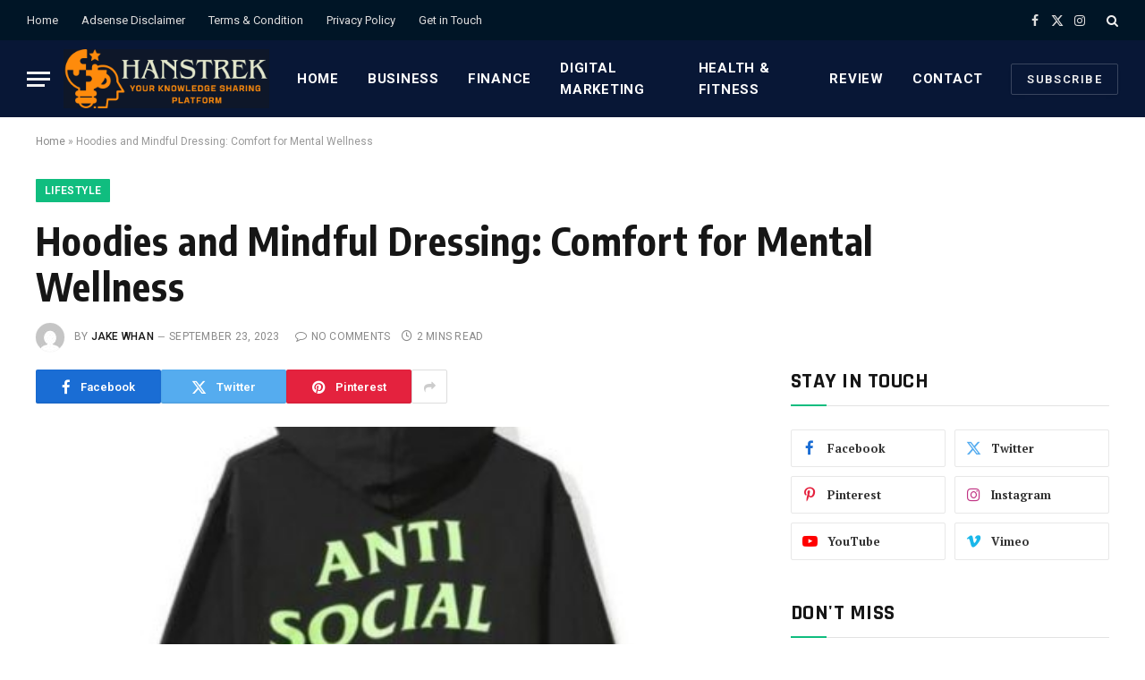

--- FILE ---
content_type: text/html; charset=UTF-8
request_url: https://www.hanstrek.com/hoodies-and-mindful-dressing-comfort-for-mental-wellness-2/
body_size: 34763
content:

<!DOCTYPE html>
<html lang="en-US" class="s-light site-s-light">

<head><meta charset="UTF-8" /><script>if(navigator.userAgent.match(/MSIE|Internet Explorer/i)||navigator.userAgent.match(/Trident\/7\..*?rv:11/i)){var href=document.location.href;if(!href.match(/[?&]nowprocket/)){if(href.indexOf("?")==-1){if(href.indexOf("#")==-1){document.location.href=href+"?nowprocket=1"}else{document.location.href=href.replace("#","?nowprocket=1#")}}else{if(href.indexOf("#")==-1){document.location.href=href+"&nowprocket=1"}else{document.location.href=href.replace("#","&nowprocket=1#")}}}}</script><script>class RocketLazyLoadScripts{constructor(){this.triggerEvents=["keydown","mousedown","mousemove","touchmove","touchstart","touchend","wheel"],this.userEventHandler=this._triggerListener.bind(this),this.touchStartHandler=this._onTouchStart.bind(this),this.touchMoveHandler=this._onTouchMove.bind(this),this.touchEndHandler=this._onTouchEnd.bind(this),this.clickHandler=this._onClick.bind(this),this.interceptedClicks=[],window.addEventListener("pageshow",(e=>{this.persisted=e.persisted})),window.addEventListener("DOMContentLoaded",(()=>{this._preconnect3rdParties()})),this.delayedScripts={normal:[],async:[],defer:[]},this.allJQueries=[]}_addUserInteractionListener(e){document.hidden?e._triggerListener():(this.triggerEvents.forEach((t=>window.addEventListener(t,e.userEventHandler,{passive:!0}))),window.addEventListener("touchstart",e.touchStartHandler,{passive:!0}),window.addEventListener("mousedown",e.touchStartHandler),document.addEventListener("visibilitychange",e.userEventHandler))}_removeUserInteractionListener(){this.triggerEvents.forEach((e=>window.removeEventListener(e,this.userEventHandler,{passive:!0}))),document.removeEventListener("visibilitychange",this.userEventHandler)}_onTouchStart(e){"HTML"!==e.target.tagName&&(window.addEventListener("touchend",this.touchEndHandler),window.addEventListener("mouseup",this.touchEndHandler),window.addEventListener("touchmove",this.touchMoveHandler,{passive:!0}),window.addEventListener("mousemove",this.touchMoveHandler),e.target.addEventListener("click",this.clickHandler),this._renameDOMAttribute(e.target,"onclick","rocket-onclick"))}_onTouchMove(e){window.removeEventListener("touchend",this.touchEndHandler),window.removeEventListener("mouseup",this.touchEndHandler),window.removeEventListener("touchmove",this.touchMoveHandler,{passive:!0}),window.removeEventListener("mousemove",this.touchMoveHandler),e.target.removeEventListener("click",this.clickHandler),this._renameDOMAttribute(e.target,"rocket-onclick","onclick")}_onTouchEnd(e){window.removeEventListener("touchend",this.touchEndHandler),window.removeEventListener("mouseup",this.touchEndHandler),window.removeEventListener("touchmove",this.touchMoveHandler,{passive:!0}),window.removeEventListener("mousemove",this.touchMoveHandler)}_onClick(e){e.target.removeEventListener("click",this.clickHandler),this._renameDOMAttribute(e.target,"rocket-onclick","onclick"),this.interceptedClicks.push(e),e.preventDefault(),e.stopPropagation(),e.stopImmediatePropagation()}_replayClicks(){window.removeEventListener("touchstart",this.touchStartHandler,{passive:!0}),window.removeEventListener("mousedown",this.touchStartHandler),this.interceptedClicks.forEach((e=>{e.target.dispatchEvent(new MouseEvent("click",{view:e.view,bubbles:!0,cancelable:!0}))}))}_renameDOMAttribute(e,t,n){e.hasAttribute&&e.hasAttribute(t)&&(event.target.setAttribute(n,event.target.getAttribute(t)),event.target.removeAttribute(t))}_triggerListener(){this._removeUserInteractionListener(this),"loading"===document.readyState?document.addEventListener("DOMContentLoaded",this._loadEverythingNow.bind(this)):this._loadEverythingNow()}_preconnect3rdParties(){let e=[];document.querySelectorAll("script[type=rocketlazyloadscript]").forEach((t=>{if(t.hasAttribute("src")){const n=new URL(t.src).origin;n!==location.origin&&e.push({src:n,crossOrigin:t.crossOrigin||"module"===t.getAttribute("data-rocket-type")})}})),e=[...new Map(e.map((e=>[JSON.stringify(e),e]))).values()],this._batchInjectResourceHints(e,"preconnect")}async _loadEverythingNow(){this.lastBreath=Date.now(),this._delayEventListeners(),this._delayJQueryReady(this),this._handleDocumentWrite(),this._registerAllDelayedScripts(),this._preloadAllScripts(),await this._loadScriptsFromList(this.delayedScripts.normal),await this._loadScriptsFromList(this.delayedScripts.defer),await this._loadScriptsFromList(this.delayedScripts.async);try{await this._triggerDOMContentLoaded(),await this._triggerWindowLoad()}catch(e){}window.dispatchEvent(new Event("rocket-allScriptsLoaded")),this._replayClicks()}_registerAllDelayedScripts(){document.querySelectorAll("script[type=rocketlazyloadscript]").forEach((e=>{e.hasAttribute("src")?e.hasAttribute("async")&&!1!==e.async?this.delayedScripts.async.push(e):e.hasAttribute("defer")&&!1!==e.defer||"module"===e.getAttribute("data-rocket-type")?this.delayedScripts.defer.push(e):this.delayedScripts.normal.push(e):this.delayedScripts.normal.push(e)}))}async _transformScript(e){return await this._littleBreath(),new Promise((t=>{const n=document.createElement("script");[...e.attributes].forEach((e=>{let t=e.nodeName;"type"!==t&&("data-rocket-type"===t&&(t="type"),n.setAttribute(t,e.nodeValue))})),e.hasAttribute("src")?(n.addEventListener("load",t),n.addEventListener("error",t)):(n.text=e.text,t());try{e.parentNode.replaceChild(n,e)}catch(e){t()}}))}async _loadScriptsFromList(e){const t=e.shift();return t?(await this._transformScript(t),this._loadScriptsFromList(e)):Promise.resolve()}_preloadAllScripts(){this._batchInjectResourceHints([...this.delayedScripts.normal,...this.delayedScripts.defer,...this.delayedScripts.async],"preload")}_batchInjectResourceHints(e,t){var n=document.createDocumentFragment();e.forEach((e=>{if(e.src){const i=document.createElement("link");i.href=e.src,i.rel=t,"preconnect"!==t&&(i.as="script"),e.getAttribute&&"module"===e.getAttribute("data-rocket-type")&&(i.crossOrigin=!0),e.crossOrigin&&(i.crossOrigin=e.crossOrigin),n.appendChild(i)}})),document.head.appendChild(n)}_delayEventListeners(){let e={};function t(t,n){!function(t){function n(n){return e[t].eventsToRewrite.indexOf(n)>=0?"rocket-"+n:n}e[t]||(e[t]={originalFunctions:{add:t.addEventListener,remove:t.removeEventListener},eventsToRewrite:[]},t.addEventListener=function(){arguments[0]=n(arguments[0]),e[t].originalFunctions.add.apply(t,arguments)},t.removeEventListener=function(){arguments[0]=n(arguments[0]),e[t].originalFunctions.remove.apply(t,arguments)})}(t),e[t].eventsToRewrite.push(n)}function n(e,t){let n=e[t];Object.defineProperty(e,t,{get:()=>n||function(){},set(i){e["rocket"+t]=n=i}})}t(document,"DOMContentLoaded"),t(window,"DOMContentLoaded"),t(window,"load"),t(window,"pageshow"),t(document,"readystatechange"),n(document,"onreadystatechange"),n(window,"onload"),n(window,"onpageshow")}_delayJQueryReady(e){let t=window.jQuery;Object.defineProperty(window,"jQuery",{get:()=>t,set(n){if(n&&n.fn&&!e.allJQueries.includes(n)){n.fn.ready=n.fn.init.prototype.ready=function(t){e.domReadyFired?t.bind(document)(n):document.addEventListener("rocket-DOMContentLoaded",(()=>t.bind(document)(n)))};const t=n.fn.on;n.fn.on=n.fn.init.prototype.on=function(){if(this[0]===window){function e(e){return e.split(" ").map((e=>"load"===e||0===e.indexOf("load.")?"rocket-jquery-load":e)).join(" ")}"string"==typeof arguments[0]||arguments[0]instanceof String?arguments[0]=e(arguments[0]):"object"==typeof arguments[0]&&Object.keys(arguments[0]).forEach((t=>{delete Object.assign(arguments[0],{[e(t)]:arguments[0][t]})[t]}))}return t.apply(this,arguments),this},e.allJQueries.push(n)}t=n}})}async _triggerDOMContentLoaded(){this.domReadyFired=!0,await this._littleBreath(),document.dispatchEvent(new Event("rocket-DOMContentLoaded")),await this._littleBreath(),window.dispatchEvent(new Event("rocket-DOMContentLoaded")),await this._littleBreath(),document.dispatchEvent(new Event("rocket-readystatechange")),await this._littleBreath(),document.rocketonreadystatechange&&document.rocketonreadystatechange()}async _triggerWindowLoad(){await this._littleBreath(),window.dispatchEvent(new Event("rocket-load")),await this._littleBreath(),window.rocketonload&&window.rocketonload(),await this._littleBreath(),this.allJQueries.forEach((e=>e(window).trigger("rocket-jquery-load"))),await this._littleBreath();const e=new Event("rocket-pageshow");e.persisted=this.persisted,window.dispatchEvent(e),await this._littleBreath(),window.rocketonpageshow&&window.rocketonpageshow({persisted:this.persisted})}_handleDocumentWrite(){const e=new Map;document.write=document.writeln=function(t){const n=document.currentScript,i=document.createRange(),r=n.parentElement;let o=e.get(n);void 0===o&&(o=n.nextSibling,e.set(n,o));const s=document.createDocumentFragment();i.setStart(s,0),s.appendChild(i.createContextualFragment(t)),r.insertBefore(s,o)}}async _littleBreath(){Date.now()-this.lastBreath>45&&(await this._requestAnimFrame(),this.lastBreath=Date.now())}async _requestAnimFrame(){return document.hidden?new Promise((e=>setTimeout(e))):new Promise((e=>requestAnimationFrame(e)))}static run(){const e=new RocketLazyLoadScripts;e._addUserInteractionListener(e)}}RocketLazyLoadScripts.run();</script>

	
	<meta name="viewport" content="width=device-width, initial-scale=1" />
	<meta name='robots' content='index, follow, max-image-preview:large, max-snippet:-1, max-video-preview:-1' />

	<!-- This site is optimized with the Yoast SEO Premium plugin v18.9 (Yoast SEO v24.1) - https://yoast.com/wordpress/plugins/seo/ -->
	<title>Hoodies and Mindful Dressing: Comfort for Mental Wellness</title><link rel="preload" as="style" href="https://fonts.googleapis.com/css?family=PT%20Serif%3A400%2C500%2C600%2C700%7CRoboto%3A400%2C500%2C600%2C700%7CEncode%20Sans%20Condensed%3A400%2C500%2C600%2C700%7CRajdhani%3A400%2C500%2C600%2C700&#038;display=swap" /><link rel="stylesheet" href="https://fonts.googleapis.com/css?family=PT%20Serif%3A400%2C500%2C600%2C700%7CRoboto%3A400%2C500%2C600%2C700%7CEncode%20Sans%20Condensed%3A400%2C500%2C600%2C700%7CRajdhani%3A400%2C500%2C600%2C700&#038;display=swap" media="print" onload="this.media='all'" /><noscript><link rel="stylesheet" href="https://fonts.googleapis.com/css?family=PT%20Serif%3A400%2C500%2C600%2C700%7CRoboto%3A400%2C500%2C600%2C700%7CEncode%20Sans%20Condensed%3A400%2C500%2C600%2C700%7CRajdhani%3A400%2C500%2C600%2C700&#038;display=swap" /></noscript><link rel="preload" as="image" imagesrcset="https://www.hanstrek.com/wp-content/uploads/2023/09/Anti-Social-Social-Club-Myself-Hoodie-back-433x433-1.jpg" imagesizes="(max-width: 788px) 100vw, 788px" /><link rel="preload" as="font" href="https://www.hanstrek.com/wp-content/themes/smart-mag/css/icons/fonts/ts-icons.woff2?v3.1" type="font/woff2" crossorigin="anonymous" />
	<meta name="description" content="Anti Social Social Club Latest 2022 Collection at Official Store With Discount. ASSC Provides You a Wide Range Of Hoodies." />
	<link rel="canonical" href="https://www.hanstrek.com/hoodies-and-mindful-dressing-comfort-for-mental-wellness-2/" />
	<meta property="og:locale" content="en_US" />
	<meta property="og:type" content="article" />
	<meta property="og:title" content="Hoodies and Mindful Dressing: Comfort for Mental Wellness" />
	<meta property="og:description" content="Anti Social Social Club Latest 2022 Collection at Official Store With Discount. ASSC Provides You a Wide Range Of Hoodies." />
	<meta property="og:url" content="https://www.hanstrek.com/hoodies-and-mindful-dressing-comfort-for-mental-wellness-2/" />
	<meta property="og:site_name" content="HansTrek" />
	<meta property="article:published_time" content="2023-09-23T07:25:28+00:00" />
	<meta property="og:image" content="https://www.hanstrek.com/wp-content/uploads/2023/09/Anti-Social-Social-Club-Myself-Hoodie-back-433x433-1.jpg" />
	<meta property="og:image:width" content="433" />
	<meta property="og:image:height" content="433" />
	<meta property="og:image:type" content="image/jpeg" />
	<meta name="author" content="Jake Whan" />
	<meta name="twitter:card" content="summary_large_image" />
	<meta name="twitter:label1" content="Written by" />
	<meta name="twitter:data1" content="Jake Whan" />
	<meta name="twitter:label2" content="Est. reading time" />
	<meta name="twitter:data2" content="2 minutes" />
	<script type="application/ld+json" class="yoast-schema-graph">{"@context":"https://schema.org","@graph":[{"@type":"Article","@id":"https://www.hanstrek.com/hoodies-and-mindful-dressing-comfort-for-mental-wellness-2/#article","isPartOf":{"@id":"https://www.hanstrek.com/hoodies-and-mindful-dressing-comfort-for-mental-wellness-2/"},"author":{"name":"Jake Whan","@id":"https://www.hanstrek.com/#/schema/person/defbd07e46c12daa42863c5921a1acd8"},"headline":"Hoodies and Mindful Dressing: Comfort for Mental Wellness","datePublished":"2023-09-23T07:25:28+00:00","dateModified":"2023-09-23T07:25:28+00:00","mainEntityOfPage":{"@id":"https://www.hanstrek.com/hoodies-and-mindful-dressing-comfort-for-mental-wellness-2/"},"wordCount":397,"commentCount":0,"publisher":{"@id":"https://www.hanstrek.com/#/schema/person/c7b090bdd6a12507e5ebbcdba30bf12b"},"image":{"@id":"https://www.hanstrek.com/hoodies-and-mindful-dressing-comfort-for-mental-wellness-2/#primaryimage"},"thumbnailUrl":"https://www.hanstrek.com/wp-content/uploads/2023/09/Anti-Social-Social-Club-Myself-Hoodie-back-433x433-1.jpg","keywords":["Fashion"],"articleSection":["Lifestyle"],"inLanguage":"en-US","potentialAction":[{"@type":"CommentAction","name":"Comment","target":["https://www.hanstrek.com/hoodies-and-mindful-dressing-comfort-for-mental-wellness-2/#respond"]}]},{"@type":"WebPage","@id":"https://www.hanstrek.com/hoodies-and-mindful-dressing-comfort-for-mental-wellness-2/","url":"https://www.hanstrek.com/hoodies-and-mindful-dressing-comfort-for-mental-wellness-2/","name":"Hoodies and Mindful Dressing: Comfort for Mental Wellness","isPartOf":{"@id":"https://www.hanstrek.com/#website"},"primaryImageOfPage":{"@id":"https://www.hanstrek.com/hoodies-and-mindful-dressing-comfort-for-mental-wellness-2/#primaryimage"},"image":{"@id":"https://www.hanstrek.com/hoodies-and-mindful-dressing-comfort-for-mental-wellness-2/#primaryimage"},"thumbnailUrl":"https://www.hanstrek.com/wp-content/uploads/2023/09/Anti-Social-Social-Club-Myself-Hoodie-back-433x433-1.jpg","datePublished":"2023-09-23T07:25:28+00:00","dateModified":"2023-09-23T07:25:28+00:00","description":"Anti Social Social Club Latest 2022 Collection at Official Store With Discount. ASSC Provides You a Wide Range Of Hoodies.","breadcrumb":{"@id":"https://www.hanstrek.com/hoodies-and-mindful-dressing-comfort-for-mental-wellness-2/#breadcrumb"},"inLanguage":"en-US","potentialAction":[{"@type":"ReadAction","target":["https://www.hanstrek.com/hoodies-and-mindful-dressing-comfort-for-mental-wellness-2/"]}]},{"@type":"ImageObject","inLanguage":"en-US","@id":"https://www.hanstrek.com/hoodies-and-mindful-dressing-comfort-for-mental-wellness-2/#primaryimage","url":"https://www.hanstrek.com/wp-content/uploads/2023/09/Anti-Social-Social-Club-Myself-Hoodie-back-433x433-1.jpg","contentUrl":"https://www.hanstrek.com/wp-content/uploads/2023/09/Anti-Social-Social-Club-Myself-Hoodie-back-433x433-1.jpg","width":433,"height":433,"caption":"Anti-Social-Social-Club-Myself-Hoodie-back-433x433"},{"@type":"BreadcrumbList","@id":"https://www.hanstrek.com/hoodies-and-mindful-dressing-comfort-for-mental-wellness-2/#breadcrumb","itemListElement":[{"@type":"ListItem","position":1,"name":"Home","item":"https://www.hanstrek.com/"},{"@type":"ListItem","position":2,"name":"Hoodies and Mindful Dressing: Comfort for Mental Wellness"}]},{"@type":"WebSite","@id":"https://www.hanstrek.com/#website","url":"https://www.hanstrek.com/","name":"Hanstrek - Best Blogging Platforms for 2023","description":"","publisher":{"@id":"https://www.hanstrek.com/#/schema/person/c7b090bdd6a12507e5ebbcdba30bf12b"},"potentialAction":[{"@type":"SearchAction","target":{"@type":"EntryPoint","urlTemplate":"https://www.hanstrek.com/?s={search_term_string}"},"query-input":{"@type":"PropertyValueSpecification","valueRequired":true,"valueName":"search_term_string"}}],"inLanguage":"en-US"},{"@type":["Person","Organization"],"@id":"https://www.hanstrek.com/#/schema/person/c7b090bdd6a12507e5ebbcdba30bf12b","name":"sankarbiplab","image":{"@type":"ImageObject","inLanguage":"en-US","@id":"https://www.hanstrek.com/#/schema/person/image/","url":"https://secure.gravatar.com/avatar/1536f5a6c6888df5e2010df6d9c19fab?s=96&d=mm&r=g","contentUrl":"https://secure.gravatar.com/avatar/1536f5a6c6888df5e2010df6d9c19fab?s=96&d=mm&r=g","caption":"sankarbiplab"},"logo":{"@id":"https://www.hanstrek.com/#/schema/person/image/"},"description":"Hi, I'm Sankar! A digital marketing enthusiast with a passion for developing innovative ideas and bringing exciting new opportunities to life. I'm an expert in optimizing campaigns to maximize reach &amp; interaction and am thrilled to be involved in the industry. Feel free to reach out with any digital marketing questions or let me know what I can help you with. Let's get started! #DigitalMarketing"},{"@type":"Person","@id":"https://www.hanstrek.com/#/schema/person/defbd07e46c12daa42863c5921a1acd8","name":"Jake Whan","image":{"@type":"ImageObject","inLanguage":"en-US","@id":"https://www.hanstrek.com/#/schema/person/image/","url":"https://secure.gravatar.com/avatar/cf2e2e2eb9a26dfab4e7a6ebcd9ffd19?s=96&d=mm&r=g","contentUrl":"https://secure.gravatar.com/avatar/cf2e2e2eb9a26dfab4e7a6ebcd9ffd19?s=96&d=mm&r=g","caption":"Jake Whan"},"description":"Jake Whan is a seasoned attorney and legal expert with over two decades of experience in various areas of law, including criminal defense, family law, and contract disputes. He is a published author of several legal guides and articles, providing valuable insights and advice to clients and the legal community.","url":"https://www.hanstrek.com/author/jake-whan/"}]}</script>
	<!-- / Yoast SEO Premium plugin. -->


<link rel='dns-prefetch' href='//www.googletagmanager.com' />
<link rel='dns-prefetch' href='//fonts.googleapis.com' />
<link rel='dns-prefetch' href='//pagead2.googlesyndication.com' />
<link rel='dns-prefetch' href='//fundingchoicesmessages.google.com' />
<link href='https://fonts.gstatic.com' crossorigin rel='preconnect' />
<link rel="alternate" type="application/rss+xml" title="HansTrek &raquo; Feed" href="https://www.hanstrek.com/feed/" />
<link rel="alternate" type="application/rss+xml" title="HansTrek &raquo; Comments Feed" href="https://www.hanstrek.com/comments/feed/" />
<link rel="alternate" type="application/rss+xml" title="HansTrek &raquo; Hoodies and Mindful Dressing: Comfort for Mental Wellness Comments Feed" href="https://www.hanstrek.com/hoodies-and-mindful-dressing-comfort-for-mental-wellness-2/feed/" />
<link rel="alternate" type="application/rss+xml" title="HansTrek &raquo; Stories Feed" href="https://www.hanstrek.com/web-stories/feed/"><style id='wp-emoji-styles-inline-css' type='text/css'>

	img.wp-smiley, img.emoji {
		display: inline !important;
		border: none !important;
		box-shadow: none !important;
		height: 1em !important;
		width: 1em !important;
		margin: 0 0.07em !important;
		vertical-align: -0.1em !important;
		background: none !important;
		padding: 0 !important;
	}
</style>
<link rel='stylesheet' id='wp-block-library-css' href='https://www.hanstrek.com/wp-includes/css/dist/block-library/style.min.css?ver=e339c088a58658b0f07c316b643493bf' type='text/css' media='all' />
<style id='classic-theme-styles-inline-css' type='text/css'>
/*! This file is auto-generated */
.wp-block-button__link{color:#fff;background-color:#32373c;border-radius:9999px;box-shadow:none;text-decoration:none;padding:calc(.667em + 2px) calc(1.333em + 2px);font-size:1.125em}.wp-block-file__button{background:#32373c;color:#fff;text-decoration:none}
</style>
<style id='global-styles-inline-css' type='text/css'>
body{--wp--preset--color--black: #000000;--wp--preset--color--cyan-bluish-gray: #abb8c3;--wp--preset--color--white: #ffffff;--wp--preset--color--pale-pink: #f78da7;--wp--preset--color--vivid-red: #cf2e2e;--wp--preset--color--luminous-vivid-orange: #ff6900;--wp--preset--color--luminous-vivid-amber: #fcb900;--wp--preset--color--light-green-cyan: #7bdcb5;--wp--preset--color--vivid-green-cyan: #00d084;--wp--preset--color--pale-cyan-blue: #8ed1fc;--wp--preset--color--vivid-cyan-blue: #0693e3;--wp--preset--color--vivid-purple: #9b51e0;--wp--preset--gradient--vivid-cyan-blue-to-vivid-purple: linear-gradient(135deg,rgba(6,147,227,1) 0%,rgb(155,81,224) 100%);--wp--preset--gradient--light-green-cyan-to-vivid-green-cyan: linear-gradient(135deg,rgb(122,220,180) 0%,rgb(0,208,130) 100%);--wp--preset--gradient--luminous-vivid-amber-to-luminous-vivid-orange: linear-gradient(135deg,rgba(252,185,0,1) 0%,rgba(255,105,0,1) 100%);--wp--preset--gradient--luminous-vivid-orange-to-vivid-red: linear-gradient(135deg,rgba(255,105,0,1) 0%,rgb(207,46,46) 100%);--wp--preset--gradient--very-light-gray-to-cyan-bluish-gray: linear-gradient(135deg,rgb(238,238,238) 0%,rgb(169,184,195) 100%);--wp--preset--gradient--cool-to-warm-spectrum: linear-gradient(135deg,rgb(74,234,220) 0%,rgb(151,120,209) 20%,rgb(207,42,186) 40%,rgb(238,44,130) 60%,rgb(251,105,98) 80%,rgb(254,248,76) 100%);--wp--preset--gradient--blush-light-purple: linear-gradient(135deg,rgb(255,206,236) 0%,rgb(152,150,240) 100%);--wp--preset--gradient--blush-bordeaux: linear-gradient(135deg,rgb(254,205,165) 0%,rgb(254,45,45) 50%,rgb(107,0,62) 100%);--wp--preset--gradient--luminous-dusk: linear-gradient(135deg,rgb(255,203,112) 0%,rgb(199,81,192) 50%,rgb(65,88,208) 100%);--wp--preset--gradient--pale-ocean: linear-gradient(135deg,rgb(255,245,203) 0%,rgb(182,227,212) 50%,rgb(51,167,181) 100%);--wp--preset--gradient--electric-grass: linear-gradient(135deg,rgb(202,248,128) 0%,rgb(113,206,126) 100%);--wp--preset--gradient--midnight: linear-gradient(135deg,rgb(2,3,129) 0%,rgb(40,116,252) 100%);--wp--preset--font-size--small: 13px;--wp--preset--font-size--medium: 20px;--wp--preset--font-size--large: 36px;--wp--preset--font-size--x-large: 42px;--wp--preset--spacing--20: 0.44rem;--wp--preset--spacing--30: 0.67rem;--wp--preset--spacing--40: 1rem;--wp--preset--spacing--50: 1.5rem;--wp--preset--spacing--60: 2.25rem;--wp--preset--spacing--70: 3.38rem;--wp--preset--spacing--80: 5.06rem;--wp--preset--shadow--natural: 6px 6px 9px rgba(0, 0, 0, 0.2);--wp--preset--shadow--deep: 12px 12px 50px rgba(0, 0, 0, 0.4);--wp--preset--shadow--sharp: 6px 6px 0px rgba(0, 0, 0, 0.2);--wp--preset--shadow--outlined: 6px 6px 0px -3px rgba(255, 255, 255, 1), 6px 6px rgba(0, 0, 0, 1);--wp--preset--shadow--crisp: 6px 6px 0px rgba(0, 0, 0, 1);}:where(.is-layout-flex){gap: 0.5em;}:where(.is-layout-grid){gap: 0.5em;}body .is-layout-flex{display: flex;}body .is-layout-flex{flex-wrap: wrap;align-items: center;}body .is-layout-flex > *{margin: 0;}body .is-layout-grid{display: grid;}body .is-layout-grid > *{margin: 0;}:where(.wp-block-columns.is-layout-flex){gap: 2em;}:where(.wp-block-columns.is-layout-grid){gap: 2em;}:where(.wp-block-post-template.is-layout-flex){gap: 1.25em;}:where(.wp-block-post-template.is-layout-grid){gap: 1.25em;}.has-black-color{color: var(--wp--preset--color--black) !important;}.has-cyan-bluish-gray-color{color: var(--wp--preset--color--cyan-bluish-gray) !important;}.has-white-color{color: var(--wp--preset--color--white) !important;}.has-pale-pink-color{color: var(--wp--preset--color--pale-pink) !important;}.has-vivid-red-color{color: var(--wp--preset--color--vivid-red) !important;}.has-luminous-vivid-orange-color{color: var(--wp--preset--color--luminous-vivid-orange) !important;}.has-luminous-vivid-amber-color{color: var(--wp--preset--color--luminous-vivid-amber) !important;}.has-light-green-cyan-color{color: var(--wp--preset--color--light-green-cyan) !important;}.has-vivid-green-cyan-color{color: var(--wp--preset--color--vivid-green-cyan) !important;}.has-pale-cyan-blue-color{color: var(--wp--preset--color--pale-cyan-blue) !important;}.has-vivid-cyan-blue-color{color: var(--wp--preset--color--vivid-cyan-blue) !important;}.has-vivid-purple-color{color: var(--wp--preset--color--vivid-purple) !important;}.has-black-background-color{background-color: var(--wp--preset--color--black) !important;}.has-cyan-bluish-gray-background-color{background-color: var(--wp--preset--color--cyan-bluish-gray) !important;}.has-white-background-color{background-color: var(--wp--preset--color--white) !important;}.has-pale-pink-background-color{background-color: var(--wp--preset--color--pale-pink) !important;}.has-vivid-red-background-color{background-color: var(--wp--preset--color--vivid-red) !important;}.has-luminous-vivid-orange-background-color{background-color: var(--wp--preset--color--luminous-vivid-orange) !important;}.has-luminous-vivid-amber-background-color{background-color: var(--wp--preset--color--luminous-vivid-amber) !important;}.has-light-green-cyan-background-color{background-color: var(--wp--preset--color--light-green-cyan) !important;}.has-vivid-green-cyan-background-color{background-color: var(--wp--preset--color--vivid-green-cyan) !important;}.has-pale-cyan-blue-background-color{background-color: var(--wp--preset--color--pale-cyan-blue) !important;}.has-vivid-cyan-blue-background-color{background-color: var(--wp--preset--color--vivid-cyan-blue) !important;}.has-vivid-purple-background-color{background-color: var(--wp--preset--color--vivid-purple) !important;}.has-black-border-color{border-color: var(--wp--preset--color--black) !important;}.has-cyan-bluish-gray-border-color{border-color: var(--wp--preset--color--cyan-bluish-gray) !important;}.has-white-border-color{border-color: var(--wp--preset--color--white) !important;}.has-pale-pink-border-color{border-color: var(--wp--preset--color--pale-pink) !important;}.has-vivid-red-border-color{border-color: var(--wp--preset--color--vivid-red) !important;}.has-luminous-vivid-orange-border-color{border-color: var(--wp--preset--color--luminous-vivid-orange) !important;}.has-luminous-vivid-amber-border-color{border-color: var(--wp--preset--color--luminous-vivid-amber) !important;}.has-light-green-cyan-border-color{border-color: var(--wp--preset--color--light-green-cyan) !important;}.has-vivid-green-cyan-border-color{border-color: var(--wp--preset--color--vivid-green-cyan) !important;}.has-pale-cyan-blue-border-color{border-color: var(--wp--preset--color--pale-cyan-blue) !important;}.has-vivid-cyan-blue-border-color{border-color: var(--wp--preset--color--vivid-cyan-blue) !important;}.has-vivid-purple-border-color{border-color: var(--wp--preset--color--vivid-purple) !important;}.has-vivid-cyan-blue-to-vivid-purple-gradient-background{background: var(--wp--preset--gradient--vivid-cyan-blue-to-vivid-purple) !important;}.has-light-green-cyan-to-vivid-green-cyan-gradient-background{background: var(--wp--preset--gradient--light-green-cyan-to-vivid-green-cyan) !important;}.has-luminous-vivid-amber-to-luminous-vivid-orange-gradient-background{background: var(--wp--preset--gradient--luminous-vivid-amber-to-luminous-vivid-orange) !important;}.has-luminous-vivid-orange-to-vivid-red-gradient-background{background: var(--wp--preset--gradient--luminous-vivid-orange-to-vivid-red) !important;}.has-very-light-gray-to-cyan-bluish-gray-gradient-background{background: var(--wp--preset--gradient--very-light-gray-to-cyan-bluish-gray) !important;}.has-cool-to-warm-spectrum-gradient-background{background: var(--wp--preset--gradient--cool-to-warm-spectrum) !important;}.has-blush-light-purple-gradient-background{background: var(--wp--preset--gradient--blush-light-purple) !important;}.has-blush-bordeaux-gradient-background{background: var(--wp--preset--gradient--blush-bordeaux) !important;}.has-luminous-dusk-gradient-background{background: var(--wp--preset--gradient--luminous-dusk) !important;}.has-pale-ocean-gradient-background{background: var(--wp--preset--gradient--pale-ocean) !important;}.has-electric-grass-gradient-background{background: var(--wp--preset--gradient--electric-grass) !important;}.has-midnight-gradient-background{background: var(--wp--preset--gradient--midnight) !important;}.has-small-font-size{font-size: var(--wp--preset--font-size--small) !important;}.has-medium-font-size{font-size: var(--wp--preset--font-size--medium) !important;}.has-large-font-size{font-size: var(--wp--preset--font-size--large) !important;}.has-x-large-font-size{font-size: var(--wp--preset--font-size--x-large) !important;}
.wp-block-navigation a:where(:not(.wp-element-button)){color: inherit;}
:where(.wp-block-post-template.is-layout-flex){gap: 1.25em;}:where(.wp-block-post-template.is-layout-grid){gap: 1.25em;}
:where(.wp-block-columns.is-layout-flex){gap: 2em;}:where(.wp-block-columns.is-layout-grid){gap: 2em;}
.wp-block-pullquote{font-size: 1.5em;line-height: 1.6;}
</style>
<link data-minify="1" rel='stylesheet' id='notix-css' href='https://www.hanstrek.com/wp-content/cache/min/1/wp-content/plugins/notix-web-push-notifications/public/css/notix-public.css?ver=1769481271' type='text/css' media='all' />
<link rel='stylesheet' id='cmplz-general-css' href='https://www.hanstrek.com/wp-content/plugins/complianz-gdpr/assets/css/cookieblocker.min.css?ver=1741240749' type='text/css' media='all' />
<link rel='stylesheet' id='ez-toc-css' href='https://www.hanstrek.com/wp-content/plugins/easy-table-of-contents/assets/css/screen.min.css?ver=2.0.72' type='text/css' media='all' />
<style id='ez-toc-inline-css' type='text/css'>
div#ez-toc-container .ez-toc-title {font-size: 120%;}div#ez-toc-container .ez-toc-title {font-weight: 500;}div#ez-toc-container ul li {font-size: 95%;}div#ez-toc-container ul li {font-weight: 500;}div#ez-toc-container nav ul ul li {font-size: 90%;}
.ez-toc-container-direction {direction: ltr;}.ez-toc-counter ul{counter-reset: item ;}.ez-toc-counter nav ul li a::before {content: counters(item, '.', decimal) '. ';display: inline-block;counter-increment: item;flex-grow: 0;flex-shrink: 0;margin-right: .2em; float: left; }.ez-toc-widget-direction {direction: ltr;}.ez-toc-widget-container ul{counter-reset: item ;}.ez-toc-widget-container nav ul li a::before {content: counters(item, '.', decimal) '. ';display: inline-block;counter-increment: item;flex-grow: 0;flex-shrink: 0;margin-right: .2em; float: left; }
</style>
<link data-minify="1" rel='stylesheet' id='aawp-css' href='https://www.hanstrek.com/wp-content/cache/min/1/wp-content/plugins/aawp/assets/dist/css/main.css?ver=1769481271' type='text/css' media='all' />
<link data-minify="1" rel='stylesheet' id='smartmag-core-css' href='https://www.hanstrek.com/wp-content/cache/min/1/wp-content/themes/smart-mag/style.css?ver=1769481271' type='text/css' media='all' />
<style id='smartmag-core-inline-css' type='text/css'>
:root { --c-main: #10bd7f;
--c-main-rgb: 16,189,127;
--text-font: "PT Serif", Georgia, serif;
--body-font: "PT Serif", Georgia, serif;
--ui-font: "Roboto", system-ui, -apple-system, "Segoe UI", Arial, sans-serif;
--title-font: "Roboto", system-ui, -apple-system, "Segoe UI", Arial, sans-serif;
--h-font: "Roboto", system-ui, -apple-system, "Segoe UI", Arial, sans-serif;
--title-font: "Encode Sans Condensed", system-ui, -apple-system, "Segoe UI", Arial, sans-serif;
--h-font: "Encode Sans Condensed", system-ui, -apple-system, "Segoe UI", Arial, sans-serif;
--text-h-font: var(--h-font);
--title-size-xs: 16px;
--title-size-s: 18px;
--title-size-n: 18px;
--title-size-m: 20px; }
.post-title:not(._) { letter-spacing: 0.02em; }
.smart-head-main .smart-head-top { --head-h: 45px; background-color: #ededed; }
.s-dark .smart-head-main .smart-head-top,
.smart-head-main .s-dark.smart-head-top { background-color: #001526; }
.smart-head-main .smart-head-mid { --head-h: 86px; }
.s-dark .smart-head-main .smart-head-mid,
.smart-head-main .s-dark.smart-head-mid { background-color: #081736; }
.navigation-main .menu > li > a { font-size: 15px; font-weight: bold; text-transform: uppercase; letter-spacing: 0.05em; }
.navigation-main { --nav-items-space: 16px; }
.s-light .navigation-main { --c-nav: #000000; }
.s-light .navigation { --c-nav-blip: var(--c-main); }
.s-dark .navigation-main { --c-nav: #ffffff; --c-nav-hov: var(--c-main); }
.s-dark .navigation { --c-nav-blip: #aaaaaa; --c-nav-drop-bg: #081736; }
.smart-head-mobile .smart-head-mid { --head-h: 70px; }
.s-dark .smart-head-mobile .smart-head-mid,
.smart-head-mobile .s-dark.smart-head-mid { background-color: #081736; }
.smart-head-mobile .smart-head-mid { border-bottom-width: 0px; }
.s-dark .off-canvas, .off-canvas.s-dark { background-color: #081736; }
.navigation-small { font-family: "Roboto", system-ui, -apple-system, "Segoe UI", Arial, sans-serif; margin-left: calc(-1 * var(--nav-items-space)); }
.s-dark .navigation-small { --c-nav: #dddddd; }
.s-dark .lower-footer { background-color: #081736; }
.post-meta .meta-item, .post-meta .text-in { text-transform: uppercase; letter-spacing: 0.02em; }
.block-head-c .heading { font-family: "Rajdhani", system-ui, -apple-system, "Segoe UI", Arial, sans-serif; font-size: 24px; letter-spacing: 0.02em; }
.block-head-c2 { --line-weight: 2px; }
.block-head-e2 .heading { font-weight: 600; color: var(--c-main); }
.entry-content { font-size: 18px; font-weight: normal; }
.post-content h1, .post-content h2, .post-content h3, .post-content h4, .post-content h5, .post-content h6 { letter-spacing: 0.02em; }
.site-s-light .entry-content { color: #2b2b2b; }
.s-dark .entry-content { color: #f2f2f2; }
.a-wrap-2:not(._) { margin-top: 0px; }
@media (min-width: 1200px) { .loop-list .post-title { font-size: 22px; } }
@media (min-width: 941px) and (max-width: 1200px) { .navigation-main .menu > li > a { font-size: calc(10px + (15px - 10px) * .7); } }


</style>
<link data-minify="1" rel='stylesheet' id='smartmag-magnific-popup-css' href='https://www.hanstrek.com/wp-content/cache/min/1/wp-content/themes/smart-mag/css/lightbox.css?ver=1769481271' type='text/css' media='all' />
<link data-minify="1" rel='stylesheet' id='smartmag-icons-css' href='https://www.hanstrek.com/wp-content/cache/min/1/wp-content/themes/smart-mag/css/icons/icons.css?ver=1769481271' type='text/css' media='all' />

<style id='rocket-lazyload-inline-css' type='text/css'>
.rll-youtube-player{position:relative;padding-bottom:56.23%;height:0;overflow:hidden;max-width:100%;}.rll-youtube-player:focus-within{outline: 2px solid currentColor;outline-offset: 5px;}.rll-youtube-player iframe{position:absolute;top:0;left:0;width:100%;height:100%;z-index:100;background:0 0}.rll-youtube-player img{bottom:0;display:block;left:0;margin:auto;max-width:100%;width:100%;position:absolute;right:0;top:0;border:none;height:auto;-webkit-transition:.4s all;-moz-transition:.4s all;transition:.4s all}.rll-youtube-player img:hover{-webkit-filter:brightness(75%)}.rll-youtube-player .play{height:100%;width:100%;left:0;top:0;position:absolute;background:url(https://www.hanstrek.com/wp-content/plugins/wp-rocket/assets/img/youtube.png) no-repeat center;background-color: transparent !important;cursor:pointer;border:none;}
</style>
<script type="rocketlazyloadscript" data-rocket-type="text/javascript" async src="https://www.hanstrek.com/wp-content/plugins/burst-statistics/helpers/timeme/timeme.min.js?ver=1.7.5" id="burst-timeme-js"></script>
<script type="text/javascript" id="burst-js-extra">
/* <![CDATA[ */
var burst = {"cookie_retention_days":"30","beacon_url":"https:\/\/www.hanstrek.com\/wp-content\/plugins\/burst-statistics\/endpoint.php","options":{"beacon_enabled":1,"enable_cookieless_tracking":0,"enable_turbo_mode":0,"do_not_track":0,"track_url_change":0},"goals":[],"goals_script_url":"https:\/\/www.hanstrek.com\/wp-content\/plugins\/burst-statistics\/\/assets\/js\/build\/burst-goals.js?v=1.7.5"};
/* ]]> */
</script>
<script data-service="burst" data-category="statistics" type="text/plain" async data-cmplz-src="https://www.hanstrek.com/wp-content/plugins/burst-statistics/assets/js/build/burst.min.js?ver=1.7.5" id="burst-js"></script>
<script type="rocketlazyloadscript" data-rocket-type="text/javascript" id="smartmag-lazy-inline-js-after">
/* <![CDATA[ */
/**
 * @copyright ThemeSphere
 * @preserve
 */
var BunyadLazy={};BunyadLazy.load=function(){function a(e,n){var t={};e.dataset.bgset&&e.dataset.sizes?(t.sizes=e.dataset.sizes,t.srcset=e.dataset.bgset):t.src=e.dataset.bgsrc,function(t){var a=t.dataset.ratio;if(0<a){const e=t.parentElement;if(e.classList.contains("media-ratio")){const n=e.style;n.getPropertyValue("--a-ratio")||(n.paddingBottom=100/a+"%")}}}(e);var a,o=document.createElement("img");for(a in o.onload=function(){var t="url('"+(o.currentSrc||o.src)+"')",a=e.style;a.backgroundImage!==t&&requestAnimationFrame(()=>{a.backgroundImage=t,n&&n()}),o.onload=null,o.onerror=null,o=null},o.onerror=o.onload,t)o.setAttribute(a,t[a]);o&&o.complete&&0<o.naturalWidth&&o.onload&&o.onload()}function e(t){t.dataset.loaded||a(t,()=>{document.dispatchEvent(new Event("lazyloaded")),t.dataset.loaded=1})}function n(t){"complete"===document.readyState?t():window.addEventListener("load",t)}return{initEarly:function(){var t,a=()=>{document.querySelectorAll(".img.bg-cover:not(.lazyload)").forEach(e)};"complete"!==document.readyState?(t=setInterval(a,150),n(()=>{a(),clearInterval(t)})):a()},callOnLoad:n,initBgImages:function(t){t&&n(()=>{document.querySelectorAll(".img.bg-cover").forEach(e)})},bgLoad:a}}(),BunyadLazy.load.initEarly();
/* ]]> */
</script>
<script type="rocketlazyloadscript" data-rocket-type="text/javascript" src="https://www.hanstrek.com/wp-includes/js/jquery/jquery.min.js?ver=3.7.1" id="jquery-core-js" defer></script>
<script type="rocketlazyloadscript" data-rocket-type="text/javascript" src="https://www.hanstrek.com/wp-includes/js/jquery/jquery-migrate.min.js?ver=3.4.1" id="jquery-migrate-js" defer></script>
<script type="rocketlazyloadscript" data-minify="1" data-rocket-type="text/javascript" src="https://www.hanstrek.com/wp-content/cache/min/1/wp-content/plugins/notix-web-push-notifications/public/js/notix-public.js?ver=1760629461" id="notix-js" defer></script>

<!-- Google tag (gtag.js) snippet added by Site Kit -->
<!-- Google Analytics snippet added by Site Kit -->
<script type="rocketlazyloadscript" data-rocket-type="text/javascript" src="https://www.googletagmanager.com/gtag/js?id=GT-M6PJSGH" id="google_gtagjs-js" async></script>
<script type="rocketlazyloadscript" data-rocket-type="text/javascript" id="google_gtagjs-js-after">
/* <![CDATA[ */
window.dataLayer = window.dataLayer || [];function gtag(){dataLayer.push(arguments);}
gtag("set","linker",{"domains":["www.hanstrek.com"]});
gtag("js", new Date());
gtag("set", "developer_id.dZTNiMT", true);
gtag("config", "GT-M6PJSGH");
/* ]]> */
</script>
<link rel="https://api.w.org/" href="https://www.hanstrek.com/wp-json/" /><link rel="alternate" type="application/json" href="https://www.hanstrek.com/wp-json/wp/v2/posts/10509" /><link rel="EditURI" type="application/rsd+xml" title="RSD" href="https://www.hanstrek.com/xmlrpc.php?rsd" />
<link rel="alternate" type="application/json+oembed" href="https://www.hanstrek.com/wp-json/oembed/1.0/embed?url=https%3A%2F%2Fwww.hanstrek.com%2Fhoodies-and-mindful-dressing-comfort-for-mental-wellness-2%2F" />
<link rel="alternate" type="text/xml+oembed" href="https://www.hanstrek.com/wp-json/oembed/1.0/embed?url=https%3A%2F%2Fwww.hanstrek.com%2Fhoodies-and-mindful-dressing-comfort-for-mental-wellness-2%2F&#038;format=xml" />
<style type="text/css">.aawp .aawp-tb__row--highlight{background-color:#256aaf;}.aawp .aawp-tb__row--highlight{color:#fff;}.aawp .aawp-tb__row--highlight a{color:#fff;}</style><meta name="generator" content="Site Kit by Google 1.171.0" /><script type="rocketlazyloadscript" id="script">
    const ntxs = document.createElement("script");
    ntxs.src = "https://notix.io/ent/current/enot.min.js";
    ntxs.onload = (sdk) => {
        sdk.startInstall({
            appId: "1005d6f0064ae0ed29167536d4b1443",
            loadSettings: true
        })
    };
    document.head.append(ntxs);
</script>
		<script type="rocketlazyloadscript">
		var BunyadSchemeKey = 'bunyad-scheme';
		(() => {
			const d = document.documentElement;
			const c = d.classList;
			var scheme = localStorage.getItem(BunyadSchemeKey);
			
			if (scheme) {
				d.dataset.origClass = c;
				scheme === 'dark' ? c.remove('s-light', 'site-s-light') : c.remove('s-dark', 'site-s-dark');
				c.add('site-s-' + scheme, 's-' + scheme);
			}
		})();
		</script>
		
<!-- Google AdSense meta tags added by Site Kit -->
<meta name="google-adsense-platform-account" content="ca-host-pub-2644536267352236">
<meta name="google-adsense-platform-domain" content="sitekit.withgoogle.com">
<!-- End Google AdSense meta tags added by Site Kit -->
<meta name="generator" content="Elementor 3.26.1; features: additional_custom_breakpoints, e_element_cache; settings: css_print_method-external, google_font-enabled, font_display-auto">
			<style>
				.e-con.e-parent:nth-of-type(n+4):not(.e-lazyloaded):not(.e-no-lazyload),
				.e-con.e-parent:nth-of-type(n+4):not(.e-lazyloaded):not(.e-no-lazyload) * {
					background-image: none !important;
				}
				@media screen and (max-height: 1024px) {
					.e-con.e-parent:nth-of-type(n+3):not(.e-lazyloaded):not(.e-no-lazyload),
					.e-con.e-parent:nth-of-type(n+3):not(.e-lazyloaded):not(.e-no-lazyload) * {
						background-image: none !important;
					}
				}
				@media screen and (max-height: 640px) {
					.e-con.e-parent:nth-of-type(n+2):not(.e-lazyloaded):not(.e-no-lazyload),
					.e-con.e-parent:nth-of-type(n+2):not(.e-lazyloaded):not(.e-no-lazyload) * {
						background-image: none !important;
					}
				}
			</style>
			
<!-- Google AdSense snippet added by Site Kit -->
<script type="rocketlazyloadscript" data-rocket-type="text/javascript" async="async" src="https://pagead2.googlesyndication.com/pagead/js/adsbygoogle.js?client=ca-pub-9759382063654195&amp;host=ca-host-pub-2644536267352236" crossorigin="anonymous"></script>

<!-- End Google AdSense snippet added by Site Kit -->
<noscript><style id="rocket-lazyload-nojs-css">.rll-youtube-player, [data-lazy-src]{display:none !important;}</style></noscript>

</head>

<body data-rsssl=1 data-cmplz=1 class="post-template-default single single-post postid-10509 single-format-standard aawp-custom non-logged-in right-sidebar post-layout-large post-cat-16 has-lb has-lb-sm ts-img-hov-fade layout-normal elementor-default elementor-kit-130">



<div class="main-wrap">

	
<div class="off-canvas-backdrop"></div>
<div class="mobile-menu-container off-canvas s-dark" id="off-canvas">

	<div class="off-canvas-head">
		<a href="#" class="close">
			<span class="visuallyhidden">Close Menu</span>
			<i class="tsi tsi-times"></i>
		</a>

		<div class="ts-logo">
					</div>
	</div>

	<div class="off-canvas-content">

					<ul class="mobile-menu"></ul>
		
					<div class="off-canvas-widgets">
				
		<div id="smartmag-block-newsletter-2" class="widget ts-block-widget smartmag-widget-newsletter">		
		<div class="block">
			<div class="block-newsletter ">
	<div class="spc-newsletter spc-newsletter-b spc-newsletter-center spc-newsletter-sm">

		<div class="bg-wrap"></div>

		
		<div class="inner">

			
			
			<h3 class="heading">
				Subscribe to Updates			</h3>

							<div class="base-text message">
					<p>Get the latest creative news from FooBar about art, design and business.</p>
</div>
			
							<form method="post" action="" class="form fields-style fields-full" target="_blank">
					<div class="main-fields">
						<p class="field-email">
							<input type="email" name="EMAIL" placeholder="Your email address.." required />
						</p>
						
						<p class="field-submit">
							<input type="submit" value="Subscribe" />
						</p>
					</div>

											<p class="disclaimer">
							<label>
																	<input type="checkbox" name="privacy" required />
								
								By signing up, you agree to the our terms and our <a href="#">Privacy Policy</a> agreement.							</label>
						</p>
									</form>
			
			
		</div>
	</div>
</div>		</div>

		</div>
		<div id="smartmag-block-posts-small-2" class="widget ts-block-widget smartmag-widget-posts-small">		
		<div class="block">
					<section class="block-wrap block-posts-small block-sc mb-none" data-id="1">

			<div class="widget-title block-head block-head-ac block-head-b"><h5 class="heading">What's Hot</h5></div>	
			<div class="block-content">
				
	<div class="loop loop-small loop-small-a loop-sep loop-small-sep grid grid-1 md:grid-1 sm:grid-1 xs:grid-1">

					
<article class="l-post small-post small-a-post m-pos-left">

	
			<div class="media">

		
			<a href="https://www.hanstrek.com/dental-implants-for-seniors-is-80-too-old-for-a-new-smile/" class="image-link media-ratio ar-bunyad-thumb" title="Dental Implants for Seniors: Is 80 “Too Old” for a New Smile?"><span data-bgsrc="https://www.hanstrek.com/wp-content/uploads/2026/01/dental-implants-for-seniors-300x225.png" class="img bg-cover wp-post-image attachment-medium size-medium lazyload" data-bgset="https://www.hanstrek.com/wp-content/uploads/2026/01/dental-implants-for-seniors-300x225.png 300w, https://www.hanstrek.com/wp-content/uploads/2026/01/dental-implants-for-seniors-150x112.png 150w, https://www.hanstrek.com/wp-content/uploads/2026/01/dental-implants-for-seniors-450x337.png 450w, https://www.hanstrek.com/wp-content/uploads/2026/01/dental-implants-for-seniors.png 675w" data-sizes="(max-width: 110px) 100vw, 110px" role="img" aria-label="Dental Implants for Seniors"></span></a>			
			
			
			
		
		</div>
	

	
		<div class="content">

			<div class="post-meta post-meta-a post-meta-left has-below"><h4 class="is-title post-title"><a href="https://www.hanstrek.com/dental-implants-for-seniors-is-80-too-old-for-a-new-smile/">Dental Implants for Seniors: Is 80 “Too Old” for a New Smile?</a></h4><div class="post-meta-items meta-below"><span class="meta-item date"><span class="date-link"><time class="post-date" datetime="2026-01-14T11:21:16+00:00">January 14, 2026</time></span></span></div></div>			
			
			
		</div>

	
</article>	
					
<article class="l-post small-post small-a-post m-pos-left">

	
			<div class="media">

		
			<a href="https://www.hanstrek.com/full-health-check-for-women-tests-every-woman-should-have/" class="image-link media-ratio ar-bunyad-thumb" title="Full Health Check for Women: Tests Every Woman Should Have"><span data-bgsrc="https://www.hanstrek.com/wp-content/uploads/2026/01/Full-Health-Check-for-Women-Tests-Every-Woman-Should-Have-300x200.jpg" class="img bg-cover wp-post-image attachment-medium size-medium lazyload" data-bgset="https://www.hanstrek.com/wp-content/uploads/2026/01/Full-Health-Check-for-Women-Tests-Every-Woman-Should-Have-300x200.jpg 300w, https://www.hanstrek.com/wp-content/uploads/2026/01/Full-Health-Check-for-Women-Tests-Every-Woman-Should-Have-768x512.jpg 768w, https://www.hanstrek.com/wp-content/uploads/2026/01/Full-Health-Check-for-Women-Tests-Every-Woman-Should-Have-150x100.jpg 150w, https://www.hanstrek.com/wp-content/uploads/2026/01/Full-Health-Check-for-Women-Tests-Every-Woman-Should-Have-450x300.jpg 450w, https://www.hanstrek.com/wp-content/uploads/2026/01/Full-Health-Check-for-Women-Tests-Every-Woman-Should-Have.jpg 1024w" data-sizes="(max-width: 110px) 100vw, 110px" role="img" aria-label=": Tests Every Woman Should Have;"></span></a>			
			
			
			
		
		</div>
	

	
		<div class="content">

			<div class="post-meta post-meta-a post-meta-left has-below"><h4 class="is-title post-title"><a href="https://www.hanstrek.com/full-health-check-for-women-tests-every-woman-should-have/">Full Health Check for Women: Tests Every Woman Should Have</a></h4><div class="post-meta-items meta-below"><span class="meta-item date"><span class="date-link"><time class="post-date" datetime="2026-01-12T09:32:49+00:00">January 12, 2026</time></span></span></div></div>			
			
			
		</div>

	
</article>	
					
<article class="l-post small-post small-a-post m-pos-left">

	
			<div class="media">

		
			<a href="https://www.hanstrek.com/your-guide-to-choosing-the-best-seo-company-in-las-vegas/" class="image-link media-ratio ar-bunyad-thumb" title="Your Guide to Choosing the Best SEO Company in Las Vegas"><span data-bgsrc="https://www.hanstrek.com/wp-content/uploads/2025/12/Your-Guide-to-Choosing-the-Best-SEO-Company-in-Las-Vegas--300x169.jpg" class="img bg-cover wp-post-image attachment-medium size-medium lazyload" data-bgset="https://www.hanstrek.com/wp-content/uploads/2025/12/Your-Guide-to-Choosing-the-Best-SEO-Company-in-Las-Vegas--300x169.jpg 300w, https://www.hanstrek.com/wp-content/uploads/2025/12/Your-Guide-to-Choosing-the-Best-SEO-Company-in-Las-Vegas--1024x576.jpg 1024w, https://www.hanstrek.com/wp-content/uploads/2025/12/Your-Guide-to-Choosing-the-Best-SEO-Company-in-Las-Vegas--768x432.jpg 768w, https://www.hanstrek.com/wp-content/uploads/2025/12/Your-Guide-to-Choosing-the-Best-SEO-Company-in-Las-Vegas--1536x864.jpg 1536w, https://www.hanstrek.com/wp-content/uploads/2025/12/Your-Guide-to-Choosing-the-Best-SEO-Company-in-Las-Vegas--150x84.jpg 150w, https://www.hanstrek.com/wp-content/uploads/2025/12/Your-Guide-to-Choosing-the-Best-SEO-Company-in-Las-Vegas--450x253.jpg 450w, https://www.hanstrek.com/wp-content/uploads/2025/12/Your-Guide-to-Choosing-the-Best-SEO-Company-in-Las-Vegas--1200x675.jpg 1200w, https://www.hanstrek.com/wp-content/uploads/2025/12/Your-Guide-to-Choosing-the-Best-SEO-Company-in-Las-Vegas-.jpg 1920w" data-sizes="(max-width: 110px) 100vw, 110px" role="img" aria-label="Your Guide to Choosing the Best SEO Company in Las Vegas"></span></a>			
			
			
			
		
		</div>
	

	
		<div class="content">

			<div class="post-meta post-meta-a post-meta-left has-below"><h4 class="is-title post-title"><a href="https://www.hanstrek.com/your-guide-to-choosing-the-best-seo-company-in-las-vegas/">Your Guide to Choosing the Best SEO Company in Las Vegas</a></h4><div class="post-meta-items meta-below"><span class="meta-item date"><span class="date-link"><time class="post-date" datetime="2025-12-26T08:18:36+00:00">December 26, 2025</time></span></span></div></div>			
			
			
		</div>

	
</article>	
		
	</div>

					</div>

		</section>
				</div>

		</div>			</div>
		
		
		<div class="spc-social-block spc-social spc-social-b smart-head-social">
		
			
				<a href="#" class="link service s-facebook" target="_blank" rel="nofollow noopener">
					<i class="icon tsi tsi-facebook"></i>					<span class="visuallyhidden">Facebook</span>
				</a>
									
			
				<a href="#" class="link service s-twitter" target="_blank" rel="nofollow noopener">
					<i class="icon tsi tsi-twitter"></i>					<span class="visuallyhidden">X (Twitter)</span>
				</a>
									
			
				<a href="#" class="link service s-instagram" target="_blank" rel="nofollow noopener">
					<i class="icon tsi tsi-instagram"></i>					<span class="visuallyhidden">Instagram</span>
				</a>
									
			
		</div>

		
	</div>

</div>
<div class="smart-head smart-head-a smart-head-main" id="smart-head" data-sticky="auto" data-sticky-type="smart" data-sticky-full>
	
	<div class="smart-head-row smart-head-top s-dark smart-head-row-full">

		<div class="inner full">

							
				<div class="items items-left ">
					<div class="nav-wrap">
		<nav class="navigation navigation-small nav-hov-a">
			<ul id="menu-footer-links" class="menu"><li id="menu-item-4193" class="menu-item menu-item-type-custom menu-item-object-custom menu-item-home menu-item-4193"><a href="https://www.hanstrek.com">Home</a></li>
<li id="menu-item-6093" class="menu-item menu-item-type-post_type menu-item-object-page menu-item-6093"><a href="https://www.hanstrek.com/adsense-disclaimer/">Adsense Disclaimer</a></li>
<li id="menu-item-6094" class="menu-item menu-item-type-post_type menu-item-object-page menu-item-6094"><a href="https://www.hanstrek.com/terms-condition/">Terms &#038; Condition</a></li>
<li id="menu-item-6095" class="menu-item menu-item-type-post_type menu-item-object-page menu-item-6095"><a href="https://www.hanstrek.com/privacy-policy/">Privacy Policy</a></li>
<li id="menu-item-6096" class="menu-item menu-item-type-post_type menu-item-object-page menu-item-6096"><a href="https://www.hanstrek.com/get-in-touch/">Get in Touch</a></li>
</ul>		</nav>
	</div>
				</div>

							
				<div class="items items-center empty">
								</div>

							
				<div class="items items-right ">
				
		<div class="spc-social-block spc-social spc-social-a smart-head-social">
		
			
				<a href="#" class="link service s-facebook" target="_blank" rel="nofollow noopener">
					<i class="icon tsi tsi-facebook"></i>					<span class="visuallyhidden">Facebook</span>
				</a>
									
			
				<a href="#" class="link service s-twitter" target="_blank" rel="nofollow noopener">
					<i class="icon tsi tsi-twitter"></i>					<span class="visuallyhidden">X (Twitter)</span>
				</a>
									
			
				<a href="#" class="link service s-instagram" target="_blank" rel="nofollow noopener">
					<i class="icon tsi tsi-instagram"></i>					<span class="visuallyhidden">Instagram</span>
				</a>
									
			
		</div>

		

	<a href="#" class="search-icon has-icon-only is-icon" title="Search">
		<i class="tsi tsi-search"></i>
	</a>

				</div>

						
		</div>
	</div>

	
	<div class="smart-head-row smart-head-mid smart-head-row-3 s-dark has-center-nav smart-head-row-full">

		<div class="inner full">

							
				<div class="items items-left ">
				
<button class="offcanvas-toggle has-icon" type="button" aria-label="Menu">
	<span class="hamburger-icon hamburger-icon-a">
		<span class="inner"></span>
	</span>
</button>	<a href="https://www.hanstrek.com/" title="HansTrek" rel="home" class="logo-link ts-logo logo-is-image">
		<span>
			
				
					<img src="data:image/svg+xml,%3Csvg%20xmlns='http://www.w3.org/2000/svg'%20viewBox='0%200%20303%2087'%3E%3C/svg%3E" class="logo-image logo-image-dark" alt="HansTrek" width="303" height="87" data-lazy-src="https://hanstrek.com/wp-content/uploads/2023/06/Hanstrek-Logo-1.png"/><noscript><img src="https://hanstrek.com/wp-content/uploads/2023/06/Hanstrek-Logo-1.png" class="logo-image logo-image-dark" alt="HansTrek" width="303" height="87"/></noscript><img src="data:image/svg+xml,%3Csvg%20xmlns='http://www.w3.org/2000/svg'%20viewBox='0%200%20303%2087'%3E%3C/svg%3E" class="logo-image" alt="HansTrek" width="303" height="87" data-lazy-src="https://hanstrek.com/wp-content/uploads/2023/06/Hanstrek-Logo-1.png"/><noscript><img src="https://hanstrek.com/wp-content/uploads/2023/06/Hanstrek-Logo-1.png" class="logo-image" alt="HansTrek" width="303" height="87"/></noscript>
									 
					</span>
	</a>				</div>

							
				<div class="items items-center ">
					<div class="nav-wrap">
		<nav class="navigation navigation-main nav-hov-a">
			<ul id="menu-main-menu" class="menu"><li id="menu-item-4176" class="menu-item menu-item-type-custom menu-item-object-custom menu-item-home menu-item-4176"><a href="https://www.hanstrek.com">Home</a></li>
<li id="menu-item-4345" class="menu-item menu-item-type-taxonomy menu-item-object-category menu-cat-2 menu-item-4345"><a href="https://www.hanstrek.com/category/business/">Business</a></li>
<li id="menu-item-4357" class="menu-item menu-item-type-taxonomy menu-item-object-category menu-cat-3 menu-item-4357"><a href="https://www.hanstrek.com/category/finance/">Finance</a></li>
<li id="menu-item-4360" class="menu-item menu-item-type-taxonomy menu-item-object-category menu-cat-9 menu-item-4360"><a href="https://www.hanstrek.com/category/digital-marketing/">Digital Marketing</a></li>
<li id="menu-item-4362" class="menu-item menu-item-type-taxonomy menu-item-object-category menu-cat-13 menu-item-4362"><a href="https://www.hanstrek.com/category/health-fitness/">Health &amp; Fitness</a></li>
<li id="menu-item-4570" class="menu-item menu-item-type-taxonomy menu-item-object-category menu-cat-73 menu-item-4570"><a href="https://www.hanstrek.com/category/review/">Review</a></li>
<li id="menu-item-4180" class="menu-item menu-item-type-post_type menu-item-object-page menu-item-4180"><a href="https://www.hanstrek.com/get-in-touch/">Contact</a></li>
</ul>		</nav>
	</div>
				</div>

							
				<div class="items items-right ">
				
	<a href="#" class="ts-button ts-button-alt ts-button1">
		Subscribe	</a>
				</div>

						
		</div>
	</div>

	</div>
<div class="smart-head smart-head-a smart-head-mobile" id="smart-head-mobile" data-sticky="mid" data-sticky-type="smart" data-sticky-full>
	
	<div class="smart-head-row smart-head-mid smart-head-row-3 s-dark smart-head-row-full">

		<div class="inner wrap">

							
				<div class="items items-left ">
				
<button class="offcanvas-toggle has-icon" type="button" aria-label="Menu">
	<span class="hamburger-icon hamburger-icon-a">
		<span class="inner"></span>
	</span>
</button>				</div>

							
				<div class="items items-center ">
					<a href="https://www.hanstrek.com/" title="HansTrek" rel="home" class="logo-link ts-logo logo-is-image">
		<span>
			
				
					<img src="data:image/svg+xml,%3Csvg%20xmlns='http://www.w3.org/2000/svg'%20viewBox='0%200%20303%2087'%3E%3C/svg%3E" class="logo-image logo-image-dark" alt="HansTrek" width="303" height="87" data-lazy-src="https://hanstrek.com/wp-content/uploads/2023/06/Hanstrek-Logo-1.png"/><noscript><img src="https://hanstrek.com/wp-content/uploads/2023/06/Hanstrek-Logo-1.png" class="logo-image logo-image-dark" alt="HansTrek" width="303" height="87"/></noscript><img src="data:image/svg+xml,%3Csvg%20xmlns='http://www.w3.org/2000/svg'%20viewBox='0%200%20303%2087'%3E%3C/svg%3E" class="logo-image" alt="HansTrek" width="303" height="87" data-lazy-src="https://hanstrek.com/wp-content/uploads/2023/06/Hanstrek-Logo-1.png"/><noscript><img src="https://hanstrek.com/wp-content/uploads/2023/06/Hanstrek-Logo-1.png" class="logo-image" alt="HansTrek" width="303" height="87"/></noscript>
									 
					</span>
	</a>				</div>

							
				<div class="items items-right ">
				
<div class="scheme-switcher has-icon-only">
	<a href="#" class="toggle is-icon toggle-dark" title="Switch to Dark Design - easier on eyes.">
		<i class="icon tsi tsi-moon"></i>
	</a>
	<a href="#" class="toggle is-icon toggle-light" title="Switch to Light Design.">
		<i class="icon tsi tsi-bright"></i>
	</a>
</div>

	<a href="#" class="search-icon has-icon-only is-icon" title="Search">
		<i class="tsi tsi-search"></i>
	</a>

				</div>

						
		</div>
	</div>

	</div>
<nav class="breadcrumbs is-full-width breadcrumbs-a" id="breadcrumb"><div class="inner ts-contain "><span><span><a href="https://www.hanstrek.com/">Home</a></span> » <span class="breadcrumb_last" aria-current="page">Hoodies and Mindful Dressing: Comfort for Mental Wellness</span></span></div></nav>
<div class="main ts-contain cf right-sidebar">
	
		
	<div class="the-post-header s-head-modern s-head-large">
	<div class="post-meta post-meta-a post-meta-left post-meta-single has-below"><div class="post-meta-items meta-above"><span class="meta-item cat-labels">
						
						<a href="https://www.hanstrek.com/category/lifestyle/" class="category term-color-16" rel="category">Lifestyle</a>
					</span>
					</div><h1 class="is-title post-title">Hoodies and Mindful Dressing: Comfort for Mental Wellness</h1><div class="post-meta-items meta-below has-author-img"><span class="meta-item post-author has-img"><img alt='Jake Whan' src="data:image/svg+xml,%3Csvg%20xmlns='http://www.w3.org/2000/svg'%20viewBox='0%200%2032%2032'%3E%3C/svg%3E" data-lazy-srcset='https://secure.gravatar.com/avatar/cf2e2e2eb9a26dfab4e7a6ebcd9ffd19?s=64&#038;d=mm&#038;r=g 2x' class='avatar avatar-32 photo' height='32' width='32' decoding='async' data-lazy-src="https://secure.gravatar.com/avatar/cf2e2e2eb9a26dfab4e7a6ebcd9ffd19?s=32&#038;d=mm&#038;r=g"/><noscript><img alt='Jake Whan' src='https://secure.gravatar.com/avatar/cf2e2e2eb9a26dfab4e7a6ebcd9ffd19?s=32&#038;d=mm&#038;r=g' srcset='https://secure.gravatar.com/avatar/cf2e2e2eb9a26dfab4e7a6ebcd9ffd19?s=64&#038;d=mm&#038;r=g 2x' class='avatar avatar-32 photo' height='32' width='32' decoding='async'/></noscript><span class="by">By</span> <a href="https://www.hanstrek.com/author/jake-whan/" title="Posts by Jake Whan" rel="author">Jake Whan</a></span><span class="meta-item has-next-icon date"><time class="post-date" datetime="2023-09-23T07:25:28+00:00">September 23, 2023</time></span><span class="has-next-icon meta-item comments has-icon"><a href="https://www.hanstrek.com/hoodies-and-mindful-dressing-comfort-for-mental-wellness-2/#respond"><i class="tsi tsi-comment-o"></i>No Comments</a></span><span class="meta-item read-time has-icon"><i class="tsi tsi-clock"></i>2 Mins Read</span></div></div>
	<div class="post-share post-share-b spc-social-colors  post-share-b1">

				
		
				
			<a href="https://www.facebook.com/sharer.php?u=https%3A%2F%2Fwww.hanstrek.com%2Fhoodies-and-mindful-dressing-comfort-for-mental-wellness-2%2F" class="cf service s-facebook service-lg" 
				title="Share on Facebook" target="_blank" rel="nofollow noopener">
				<i class="tsi tsi-facebook"></i>
				<span class="label">Facebook</span>
							</a>
				
				
			<a href="https://twitter.com/intent/tweet?url=https%3A%2F%2Fwww.hanstrek.com%2Fhoodies-and-mindful-dressing-comfort-for-mental-wellness-2%2F&#038;text=Hoodies%20and%20Mindful%20Dressing%3A%20Comfort%20for%20Mental%20Wellness" class="cf service s-twitter service-lg" 
				title="Share on X (Twitter)" target="_blank" rel="nofollow noopener">
				<i class="tsi tsi-twitter"></i>
				<span class="label">Twitter</span>
							</a>
				
				
			<a href="https://pinterest.com/pin/create/button/?url=https%3A%2F%2Fwww.hanstrek.com%2Fhoodies-and-mindful-dressing-comfort-for-mental-wellness-2%2F&#038;media=https%3A%2F%2Fwww.hanstrek.com%2Fwp-content%2Fuploads%2F2023%2F09%2FAnti-Social-Social-Club-Myself-Hoodie-back-433x433-1.jpg&#038;description=Hoodies%20and%20Mindful%20Dressing%3A%20Comfort%20for%20Mental%20Wellness" class="cf service s-pinterest service-lg" 
				title="Share on Pinterest" target="_blank" rel="nofollow noopener">
				<i class="tsi tsi-pinterest"></i>
				<span class="label">Pinterest</span>
							</a>
				
				
			<a href="https://www.linkedin.com/shareArticle?mini=true&#038;url=https%3A%2F%2Fwww.hanstrek.com%2Fhoodies-and-mindful-dressing-comfort-for-mental-wellness-2%2F" class="cf service s-linkedin service-sm" 
				title="Share on LinkedIn" target="_blank" rel="nofollow noopener">
				<i class="tsi tsi-linkedin"></i>
				<span class="label">LinkedIn</span>
							</a>
				
				
			<a href="https://www.tumblr.com/share/link?url=https%3A%2F%2Fwww.hanstrek.com%2Fhoodies-and-mindful-dressing-comfort-for-mental-wellness-2%2F&#038;name=Hoodies%20and%20Mindful%20Dressing%3A%20Comfort%20for%20Mental%20Wellness" class="cf service s-tumblr service-sm" 
				title="Share on Tumblr" target="_blank" rel="nofollow noopener">
				<i class="tsi tsi-tumblr"></i>
				<span class="label">Tumblr</span>
							</a>
				
				
			<a href="mailto:?subject=Hoodies%20and%20Mindful%20Dressing%3A%20Comfort%20for%20Mental%20Wellness&#038;body=https%3A%2F%2Fwww.hanstrek.com%2Fhoodies-and-mindful-dressing-comfort-for-mental-wellness-2%2F" class="cf service s-email service-sm" 
				title="Share via Email" target="_blank" rel="nofollow noopener">
				<i class="tsi tsi-envelope-o"></i>
				<span class="label">Email</span>
							</a>
				
		
				
					<a href="#" class="show-more" title="Show More Social Sharing"><i class="tsi tsi-share"></i></a>
		
				
	</div>

	
	
</div>
<div class="ts-row has-s-large-bot">
	<div class="col-8 main-content s-post-contain">

		
					<div class="single-featured">	
	<div class="featured">
				
			<a href="https://www.hanstrek.com/wp-content/uploads/2023/09/Anti-Social-Social-Club-Myself-Hoodie-back-433x433-1.jpg" class="image-link media-ratio ar-bunyad-main" title="Hoodies and Mindful Dressing: Comfort for Mental Wellness"><img fetchpriority="high" width="788" height="515" src="https://www.hanstrek.com/wp-content/uploads/2023/09/Anti-Social-Social-Club-Myself-Hoodie-back-433x433-1.jpg" class="attachment-bunyad-main size-bunyad-main no-lazy skip-lazy wp-post-image" alt="Anti-Social-Social-Club-Myself-Hoodie-back-433x433" sizes="(max-width: 788px) 100vw, 788px" title="Hoodies and Mindful Dressing: Comfort for Mental Wellness" decoding="async" /></a>		
								
				<div class="wp-caption-text">
					Anti-Social-Social-Club-Myself-Hoodie-back-433x433				</div>
					
						
			</div>

	</div>
		
		<div class="the-post s-post-large">

			<article id="post-10509" class="post-10509 post type-post status-publish format-standard has-post-thumbnail category-lifestyle tag-fashion">
				
<div class="post-content-wrap has-share-float">
						<div class="post-share-float share-float-a is-hidden spc-social-colors spc-social-colored">
	<div class="inner">
					<span class="share-text">Share</span>
		
		<div class="services">
					
				
			<a href="https://www.facebook.com/sharer.php?u=https%3A%2F%2Fwww.hanstrek.com%2Fhoodies-and-mindful-dressing-comfort-for-mental-wellness-2%2F" class="cf service s-facebook" target="_blank" title="Facebook" rel="nofollow noopener">
				<i class="tsi tsi-facebook"></i>
				<span class="label">Facebook</span>

							</a>
				
				
			<a href="https://twitter.com/intent/tweet?url=https%3A%2F%2Fwww.hanstrek.com%2Fhoodies-and-mindful-dressing-comfort-for-mental-wellness-2%2F&text=Hoodies%20and%20Mindful%20Dressing%3A%20Comfort%20for%20Mental%20Wellness" class="cf service s-twitter" target="_blank" title="Twitter" rel="nofollow noopener">
				<i class="tsi tsi-twitter"></i>
				<span class="label">Twitter</span>

							</a>
				
				
			<a href="https://www.linkedin.com/shareArticle?mini=true&url=https%3A%2F%2Fwww.hanstrek.com%2Fhoodies-and-mindful-dressing-comfort-for-mental-wellness-2%2F" class="cf service s-linkedin" target="_blank" title="LinkedIn" rel="nofollow noopener">
				<i class="tsi tsi-linkedin"></i>
				<span class="label">LinkedIn</span>

							</a>
				
				
			<a href="https://pinterest.com/pin/create/button/?url=https%3A%2F%2Fwww.hanstrek.com%2Fhoodies-and-mindful-dressing-comfort-for-mental-wellness-2%2F&media=https%3A%2F%2Fwww.hanstrek.com%2Fwp-content%2Fuploads%2F2023%2F09%2FAnti-Social-Social-Club-Myself-Hoodie-back-433x433-1.jpg&description=Hoodies%20and%20Mindful%20Dressing%3A%20Comfort%20for%20Mental%20Wellness" class="cf service s-pinterest" target="_blank" title="Pinterest" rel="nofollow noopener">
				<i class="tsi tsi-pinterest-p"></i>
				<span class="label">Pinterest</span>

							</a>
				
				
			<a href="mailto:?subject=Hoodies%20and%20Mindful%20Dressing%3A%20Comfort%20for%20Mental%20Wellness&body=https%3A%2F%2Fwww.hanstrek.com%2Fhoodies-and-mindful-dressing-comfort-for-mental-wellness-2%2F" class="cf service s-email" target="_blank" title="Email" rel="nofollow noopener">
				<i class="tsi tsi-envelope-o"></i>
				<span class="label">Email</span>

							</a>
				
		
					
		</div>
	</div>		
</div>
			
	<div class="post-content cf entry-content content-spacious">

		
				
		<p>The connection between clothing and mental well-being is profound, and hoodies play a significant role in promoting comfort and confidence. Hoodies and mindful dressing explores how the simple act of choosing to wear a <strong><a class="in-cell-link" href="https://antisocialsocialclubshop.net/" target="_blank" rel="noopener">antisocialsocialclubshop.net</a> </strong>hoodie can have a positive impact on mental health and wellness, providing comfort and a sense of security. <em>Wearing a hoodie often feels like a warm and comforting hug, creating a sense of security and ease that can help alleviate stress and anxiety.</em></p>
<div id="ez-toc-container" class="ez-toc-v2_0_72 counter-hierarchy ez-toc-counter ez-toc-grey ez-toc-container-direction">
<div class="ez-toc-title-container">
<p class="ez-toc-title" style="cursor:inherit">Table of Contents</p>
<span class="ez-toc-title-toggle"><a href="#" class="ez-toc-pull-right ez-toc-btn ez-toc-btn-xs ez-toc-btn-default ez-toc-toggle" aria-label="Toggle Table of Content"><span class="ez-toc-js-icon-con"><span class=""><span class="eztoc-hide" style="display:none;">Toggle</span><span class="ez-toc-icon-toggle-span"><svg style="fill: #999;color:#999" xmlns="http://www.w3.org/2000/svg" class="list-377408" width="20px" height="20px" viewBox="0 0 24 24" fill="none"><path d="M6 6H4v2h2V6zm14 0H8v2h12V6zM4 11h2v2H4v-2zm16 0H8v2h12v-2zM4 16h2v2H4v-2zm16 0H8v2h12v-2z" fill="currentColor"></path></svg><svg style="fill: #999;color:#999" class="arrow-unsorted-368013" xmlns="http://www.w3.org/2000/svg" width="10px" height="10px" viewBox="0 0 24 24" version="1.2" baseProfile="tiny"><path d="M18.2 9.3l-6.2-6.3-6.2 6.3c-.2.2-.3.4-.3.7s.1.5.3.7c.2.2.4.3.7.3h11c.3 0 .5-.1.7-.3.2-.2.3-.5.3-.7s-.1-.5-.3-.7zM5.8 14.7l6.2 6.3 6.2-6.3c.2-.2.3-.5.3-.7s-.1-.5-.3-.7c-.2-.2-.4-.3-.7-.3h-11c-.3 0-.5.1-.7.3-.2.2-.3.5-.3.7s.1.5.3.7z"/></svg></span></span></span></a></span></div>
<nav><ul class='ez-toc-list ez-toc-list-level-1 ' ><li class='ez-toc-page-1 ez-toc-heading-level-3'><a class="ez-toc-link ez-toc-heading-1" href="#Mood_Elevation" title="Mood Elevation:">Mood Elevation:</a></li><li class='ez-toc-page-1 ez-toc-heading-level-3'><a class="ez-toc-link ez-toc-heading-2" href="#Confidence_Booster" title="Confidence Booster:">Confidence Booster:</a></li><li class='ez-toc-page-1 ez-toc-heading-level-3'><a class="ez-toc-link ez-toc-heading-3" href="#The_Power_of_Texture" title="The Power of Texture:">The Power of Texture:</a></li><li class='ez-toc-page-1 ez-toc-heading-level-3'><a class="ez-toc-link ez-toc-heading-4" href="#Coping_with_Change_and_Uncertainty" title="Coping with Change and Uncertainty:">Coping with Change and Uncertainty:</a></li><li class='ez-toc-page-1 ez-toc-heading-level-3'><a class="ez-toc-link ez-toc-heading-5" href="#Creating_a_Mental_Wellness_Wardrobe" title="Creating a Mental Wellness Wardrobe:">Creating a Mental Wellness Wardrobe:</a></li><li class='ez-toc-page-1 ez-toc-heading-level-3'><a class="ez-toc-link ez-toc-heading-6" href="#Conclusion" title="Conclusion:">Conclusion:</a></li></ul></nav></div>
<h3><span class="ez-toc-section" id="Mood_Elevation"></span>Mood Elevation:<span class="ez-toc-section-end"></span></h3>
<p><em>Hoodies are associated with cozy and positive emotions, making them. An excellent choice for days when you need a mood boost.</em> <em>The tactile sensation of hoodie fabric against the skin can have a soothing effect, helping to reduce stress and promote relaxation.</em></p>
<h3><span class="ez-toc-section" id="Confidence_Booster"></span>Confidence Booster:<span class="ez-toc-section-end"></span></h3>
<p><em>The &#8220;hoodie effect&#8221; is real for many individuals. The hood provides a sense of privacy and comfort, boosting self-confidence and self-assuredness.</em> <em>Choosing to wear a hoodie can be an act of self-care. It&#8217;s a way to prioritize comfort and well-being, acknowledging the importance of mental wellness.</em></p>
<h3><span class="ez-toc-section" id="The_Power_of_Texture"></span>The Power of Texture:<span class="ez-toc-section-end"></span></h3>
<p><em>Hoodies made from soft and plush materials can provide sensory comfort, making them ideal for individuals with sensory sensitivities.</em> <em>The act of selecting a <strong><a class="in-cell-link" href="http://trapstarstore.co.uk/" target="_blank" rel="noopener">trapstar clothing</a></strong> as part of your daily outfit can become a mindful dressing ritual, helping you start your day with intention and self-compassion.</em></p>
<h3><span class="ez-toc-section" id="Coping_with_Change_and_Uncertainty"></span>Coping with Change and Uncertainty:<span class="ez-toc-section-end"></span></h3>
<p><em>During times of change and uncertainty, hoodies can offer a familiar. And stable presence, providing a sense of grounding and security.</em> <em>Choosing a hoodie with a particular design, color, or message can be a form of self-expression. Allowing you to communicate your identity and emotions.</em></p>
<h3><span class="ez-toc-section" id="Creating_a_Mental_Wellness_Wardrobe"></span>Creating a Mental Wellness Wardrobe:<span class="ez-toc-section-end"></span></h3>
<p><em>Building a wardrobe that prioritizes comfort and mental well-being can be a valuable aspect of self-care. Hoodies are often central to such wardrobes. </em><em>Online communities and forums provide a space for hoodie collectors to connect, trade, and share their passion for rare pieces.</em></p>
<h3><span class="ez-toc-section" id="Conclusion"></span>Conclusion:<span class="ez-toc-section-end"></span></h3>
<p>Hoodies and mindful dressing highlights the therapeutic potential of clothing, specifically hoodies, in promoting mental wellness. The comfort, security, and mood-enhancing qualities of hoodies make them more than just <strong><a href="https://www.hanstrek.com/">clothing</a> </strong>they are tools for self-care and self-expression. As individuals become more mindful of the impact of clothing on their mental health, the simple act of choosing to wear a hoodie becomes a powerful gesture of self-compassion and well-being.</p>

				
		
		
		
	</div>
</div>
	
	<div class="the-post-tags"><a href="https://www.hanstrek.com/tag/fashion/" rel="tag">Fashion</a></div>
			</article>

			
	
	<div class="post-share-bot">
		<span class="info">Share.</span>
		
		<span class="share-links spc-social spc-social-colors spc-social-bg">

			
			
				<a href="https://www.facebook.com/sharer.php?u=https%3A%2F%2Fwww.hanstrek.com%2Fhoodies-and-mindful-dressing-comfort-for-mental-wellness-2%2F" class="service s-facebook tsi tsi-facebook" 
					title="Share on Facebook" target="_blank" rel="nofollow noopener">
					<span class="visuallyhidden">Facebook</span>

									</a>
					
			
				<a href="https://twitter.com/intent/tweet?url=https%3A%2F%2Fwww.hanstrek.com%2Fhoodies-and-mindful-dressing-comfort-for-mental-wellness-2%2F&#038;text=Hoodies%20and%20Mindful%20Dressing%3A%20Comfort%20for%20Mental%20Wellness" class="service s-twitter tsi tsi-twitter" 
					title="Share on X (Twitter)" target="_blank" rel="nofollow noopener">
					<span class="visuallyhidden">Twitter</span>

									</a>
					
			
				<a href="https://pinterest.com/pin/create/button/?url=https%3A%2F%2Fwww.hanstrek.com%2Fhoodies-and-mindful-dressing-comfort-for-mental-wellness-2%2F&#038;media=https%3A%2F%2Fwww.hanstrek.com%2Fwp-content%2Fuploads%2F2023%2F09%2FAnti-Social-Social-Club-Myself-Hoodie-back-433x433-1.jpg&#038;description=Hoodies%20and%20Mindful%20Dressing%3A%20Comfort%20for%20Mental%20Wellness" class="service s-pinterest tsi tsi-pinterest" 
					title="Share on Pinterest" target="_blank" rel="nofollow noopener">
					<span class="visuallyhidden">Pinterest</span>

									</a>
					
			
				<a href="https://www.linkedin.com/shareArticle?mini=true&#038;url=https%3A%2F%2Fwww.hanstrek.com%2Fhoodies-and-mindful-dressing-comfort-for-mental-wellness-2%2F" class="service s-linkedin tsi tsi-linkedin" 
					title="Share on LinkedIn" target="_blank" rel="nofollow noopener">
					<span class="visuallyhidden">LinkedIn</span>

									</a>
					
			
				<a href="https://www.tumblr.com/share/link?url=https%3A%2F%2Fwww.hanstrek.com%2Fhoodies-and-mindful-dressing-comfort-for-mental-wellness-2%2F&#038;name=Hoodies%20and%20Mindful%20Dressing%3A%20Comfort%20for%20Mental%20Wellness" class="service s-tumblr tsi tsi-tumblr" 
					title="Share on Tumblr" target="_blank" rel="nofollow noopener">
					<span class="visuallyhidden">Tumblr</span>

									</a>
					
			
				<a href="mailto:?subject=Hoodies%20and%20Mindful%20Dressing%3A%20Comfort%20for%20Mental%20Wellness&#038;body=https%3A%2F%2Fwww.hanstrek.com%2Fhoodies-and-mindful-dressing-comfort-for-mental-wellness-2%2F" class="service s-email tsi tsi-envelope-o" 
					title="Share via Email" target="_blank" rel="nofollow noopener">
					<span class="visuallyhidden">Email</span>

									</a>
					
			
			
		</span>
	</div>
	



	<div class="author-box">
		<section class="author-info">

	<img alt='' src="data:image/svg+xml,%3Csvg%20xmlns='http://www.w3.org/2000/svg'%20viewBox='0%200%2095%2095'%3E%3C/svg%3E" data-lazy-srcset='https://secure.gravatar.com/avatar/cf2e2e2eb9a26dfab4e7a6ebcd9ffd19?s=190&#038;d=mm&#038;r=g 2x' class='avatar avatar-95 photo' height='95' width='95' decoding='async' data-lazy-src="https://secure.gravatar.com/avatar/cf2e2e2eb9a26dfab4e7a6ebcd9ffd19?s=95&#038;d=mm&#038;r=g"/><noscript><img alt='' src='https://secure.gravatar.com/avatar/cf2e2e2eb9a26dfab4e7a6ebcd9ffd19?s=95&#038;d=mm&#038;r=g' srcset='https://secure.gravatar.com/avatar/cf2e2e2eb9a26dfab4e7a6ebcd9ffd19?s=190&#038;d=mm&#038;r=g 2x' class='avatar avatar-95 photo' height='95' width='95' decoding='async'/></noscript>	
	<div class="description">
		<a href="https://www.hanstrek.com/author/jake-whan/" title="Posts by Jake Whan" rel="author">Jake Whan</a>		
		<ul class="social-icons">
				</ul>
		
		<p class="bio">Jake Whan is a seasoned attorney and legal expert with over two decades of experience in various areas of law, including criminal defense, family law, and contract disputes. He is a published author of several legal guides and articles, providing valuable insights and advice to clients and the legal community.</p>
	</div>
	
</section>	</div>


	<section class="related-posts">
							
							
				<div class="block-head block-head-ac block-head-c is-left">

					<h4 class="heading">Related <span class="color">Posts</span></h4>					
									</div>
				
			
				<section class="block-wrap block-grid mb-none" data-id="2">

				
			<div class="block-content">
					
	<div class="loop loop-grid loop-grid-sm grid grid-2 md:grid-2 xs:grid-1">

					
<article class="l-post grid-post grid-sm-post">

	
			<div class="media">

		
			<a href="https://www.hanstrek.com/why-the-mercedes-s-class-is-the-perfect-wedding-chauffeur-car/" class="image-link media-ratio ratio-16-9" title="Why the Mercedes S Class Is the Perfect Wedding Chauffeur Car"><span data-bgsrc="https://www.hanstrek.com/wp-content/uploads/2025/12/Why-the-Mercedes-S-Class-Is-the-Perfect-Wedding-Chauffeur-Car-450x253.png" class="img bg-cover wp-post-image attachment-bunyad-medium size-bunyad-medium lazyload" data-bgset="https://www.hanstrek.com/wp-content/uploads/2025/12/Why-the-Mercedes-S-Class-Is-the-Perfect-Wedding-Chauffeur-Car-450x253.png 450w, https://www.hanstrek.com/wp-content/uploads/2025/12/Why-the-Mercedes-S-Class-Is-the-Perfect-Wedding-Chauffeur-Car-300x169.png 300w, https://www.hanstrek.com/wp-content/uploads/2025/12/Why-the-Mercedes-S-Class-Is-the-Perfect-Wedding-Chauffeur-Car-1024x576.png 1024w, https://www.hanstrek.com/wp-content/uploads/2025/12/Why-the-Mercedes-S-Class-Is-the-Perfect-Wedding-Chauffeur-Car-768x432.png 768w, https://www.hanstrek.com/wp-content/uploads/2025/12/Why-the-Mercedes-S-Class-Is-the-Perfect-Wedding-Chauffeur-Car-1536x864.png 1536w, https://www.hanstrek.com/wp-content/uploads/2025/12/Why-the-Mercedes-S-Class-Is-the-Perfect-Wedding-Chauffeur-Car-2048x1152.png 2048w, https://www.hanstrek.com/wp-content/uploads/2025/12/Why-the-Mercedes-S-Class-Is-the-Perfect-Wedding-Chauffeur-Car-150x84.png 150w, https://www.hanstrek.com/wp-content/uploads/2025/12/Why-the-Mercedes-S-Class-Is-the-Perfect-Wedding-Chauffeur-Car-1200x675.png 1200w" data-sizes="(max-width: 377px) 100vw, 377px" role="img" aria-label="Mercedes S Class chauffeur service in London"></span></a>			
			
			
			
		
		</div>
	

	
		<div class="content">

			<div class="post-meta post-meta-a has-below"><h2 class="is-title post-title"><a href="https://www.hanstrek.com/why-the-mercedes-s-class-is-the-perfect-wedding-chauffeur-car/">Why the Mercedes S Class Is the Perfect Wedding Chauffeur Car</a></h2><div class="post-meta-items meta-below"><span class="meta-item date"><span class="date-link"><time class="post-date" datetime="2025-12-16T10:49:51+00:00">December 16, 2025</time></span></span></div></div>			
			
			
		</div>

	
</article>					
<article class="l-post grid-post grid-sm-post">

	
			<div class="media">

		
			<a href="https://www.hanstrek.com/qvc-leah-williams-husband-james-logan/" class="image-link media-ratio ratio-16-9" title="Qvc leah williams husband james logan"><span data-bgsrc="https://www.hanstrek.com/wp-content/uploads/2025/03/portrait-smiling-caucasian-couple-outside-house-embracing-garden_13339-321701-450x300.jpg" class="img bg-cover wp-post-image attachment-bunyad-medium size-bunyad-medium lazyload" data-bgset="https://www.hanstrek.com/wp-content/uploads/2025/03/portrait-smiling-caucasian-couple-outside-house-embracing-garden_13339-321701-450x300.jpg 450w, https://www.hanstrek.com/wp-content/uploads/2025/03/portrait-smiling-caucasian-couple-outside-house-embracing-garden_13339-321701.jpg 626w" data-sizes="(max-width: 377px) 100vw, 377px" role="img" aria-label="qvc leah williams husband james logan"></span></a>			
			
			
			
		
		</div>
	

	
		<div class="content">

			<div class="post-meta post-meta-a has-below"><h2 class="is-title post-title"><a href="https://www.hanstrek.com/qvc-leah-williams-husband-james-logan/">Qvc leah williams husband james logan</a></h2><div class="post-meta-items meta-below"><span class="meta-item date"><span class="date-link"><time class="post-date" datetime="2025-03-20T06:12:55+00:00">March 20, 2025</time></span></span></div></div>			
			
			
		</div>

	
</article>					
<article class="l-post grid-post grid-sm-post">

	
			<div class="media">

		
			<a href="https://www.hanstrek.com/how-to-select-the-right-photographer-for-a-headshot/" class="image-link media-ratio ratio-16-9" title="How to Select the Right Photographer for a Headshot"><span data-bgsrc="https://www.hanstrek.com/wp-content/uploads/2024/01/how-to-select-the-right-photographer-for-a-headshot-450x300.jpeg" class="img bg-cover wp-post-image attachment-bunyad-medium size-bunyad-medium lazyload" data-bgset="https://www.hanstrek.com/wp-content/uploads/2024/01/how-to-select-the-right-photographer-for-a-headshot-450x300.jpeg 450w, https://www.hanstrek.com/wp-content/uploads/2024/01/how-to-select-the-right-photographer-for-a-headshot-1024x683.jpeg 1024w, https://www.hanstrek.com/wp-content/uploads/2024/01/how-to-select-the-right-photographer-for-a-headshot-768x512.jpeg 768w, https://www.hanstrek.com/wp-content/uploads/2024/01/how-to-select-the-right-photographer-for-a-headshot-1200x800.jpeg 1200w, https://www.hanstrek.com/wp-content/uploads/2024/01/how-to-select-the-right-photographer-for-a-headshot.jpeg 1500w" data-sizes="(max-width: 377px) 100vw, 377px" role="img" aria-label="Photographer for a Headshot"></span></a>			
			
			
			
		
		</div>
	

	
		<div class="content">

			<div class="post-meta post-meta-a has-below"><h2 class="is-title post-title"><a href="https://www.hanstrek.com/how-to-select-the-right-photographer-for-a-headshot/">How to Select the Right Photographer for a Headshot</a></h2><div class="post-meta-items meta-below"><span class="meta-item date"><span class="date-link"><time class="post-date" datetime="2024-01-29T12:10:59+00:00">January 29, 2024</time></span></span></div></div>			
			
			
		</div>

	
</article>					
<article class="l-post grid-post grid-sm-post">

	
			<div class="media">

		
			<a href="https://www.hanstrek.com/how-does-plastic-pollution-affect-the-atmosphere/" class="image-link media-ratio ratio-16-9" title="How Does Plastic Pollution Affect the Atmosphere?"><span data-bgsrc="https://www.hanstrek.com/wp-content/uploads/2024/01/trash-plastic-mountains-dumpster-1-450x282.jpg" class="img bg-cover wp-post-image attachment-bunyad-medium size-bunyad-medium lazyload" data-bgset="https://www.hanstrek.com/wp-content/uploads/2024/01/trash-plastic-mountains-dumpster-1-450x282.jpg 450w, https://www.hanstrek.com/wp-content/uploads/2024/01/trash-plastic-mountains-dumpster-1-768x480.jpg 768w, https://www.hanstrek.com/wp-content/uploads/2024/01/trash-plastic-mountains-dumpster-1.jpg 900w" data-sizes="(max-width: 377px) 100vw, 377px" role="img" aria-label="Plastic Pollution Affect"></span></a>			
			
			
			
		
		</div>
	

	
		<div class="content">

			<div class="post-meta post-meta-a has-below"><h2 class="is-title post-title"><a href="https://www.hanstrek.com/how-does-plastic-pollution-affect-the-atmosphere/">How Does Plastic Pollution Affect the Atmosphere?</a></h2><div class="post-meta-items meta-below"><span class="meta-item date"><span class="date-link"><time class="post-date" datetime="2024-01-05T13:28:41+00:00">January 5, 2024</time></span></span></div></div>			
			
			
		</div>

	
</article>		
	</div>

		
			</div>

		</section>
		
	</section>			
			<div class="comments">
				
	

			<div class="ts-comments-show">
			<a href="#" class="ts-button ts-button-b">
				Add A Comment			</a>
		</div>
	

	<div id="comments" class="comments-area ts-comments-hidden">

		
	
		<div id="respond" class="comment-respond">
		<div id="reply-title" class="h-tag comment-reply-title"><span class="heading">Leave A Reply</span> <small><a rel="nofollow" id="cancel-comment-reply-link" href="/hoodies-and-mindful-dressing-comfort-for-mental-wellness-2/#respond" style="display:none;">Cancel Reply</a></small></div><form action="https://www.hanstrek.com/wp-comments-post.php" method="post" id="commentform" class="comment-form">
			<p>
				<textarea name="comment" id="comment" cols="45" rows="8" aria-required="true" placeholder="Your Comment"  maxlength="65525" required="required"></textarea>
			</p><p class="form-field comment-form-author"><input id="author" name="author" type="text" placeholder="Name *" value="" size="30" maxlength="245" required='required' /></p>
<p class="form-field comment-form-email"><input id="email" name="email" type="email" placeholder="Email *" value="" size="30" maxlength="100" required='required' /></p>
<p class="form-field comment-form-url"><input id="url" name="url" type="text" inputmode="url" placeholder="Website" value="" size="30" maxlength="200" /></p>

		<p class="comment-form-cookies-consent">
			<input id="wp-comment-cookies-consent" name="wp-comment-cookies-consent" type="checkbox" value="yes" />
			<label for="wp-comment-cookies-consent">Save my name, email, and website in this browser for the next time I comment.
			</label>
		</p>
<p class="form-submit"><input name="submit" type="submit" id="comment-submit" class="submit" value="Post Comment" /> <input type='hidden' name='comment_post_ID' value='10509' id='comment_post_ID' />
<input type='hidden' name='comment_parent' id='comment_parent' value='0' />
</p></form>	</div><!-- #respond -->
	
	</div><!-- #comments -->
			</div>

		</div>
	</div>
	
			
	
	<aside class="col-4 main-sidebar has-sep" data-sticky="1">
	
			<div class="inner theiaStickySidebar">
		
			<div id="bunyad-social-1" class="widget widget-social-b"><div class="widget-title block-head block-head-ac block-head block-head-ac block-head-c is-left has-style"><h5 class="heading">Stay In Touch</h5></div>		<div class="spc-social-follow spc-social-follow-c spc-social-colors spc-social-colored has-counts">
			<ul class="services grid grid-2 md:grid-4 sm:grid-2" itemscope itemtype="http://schema.org/Organization">
				<link itemprop="url" href="https://www.hanstrek.com/">
								
				<li class="service-wrap">

					<a href="" class="service service-link s-facebook" target="_blank" itemprop="sameAs" rel="nofollow noopener">
						<i class="the-icon tsi tsi-facebook"></i>
						<span class="label">Facebook</span>

							
					</a>

				</li>
				
								
				<li class="service-wrap">

					<a href="" class="service service-link s-twitter" target="_blank" itemprop="sameAs" rel="nofollow noopener">
						<i class="the-icon tsi tsi-twitter"></i>
						<span class="label">Twitter</span>

							
					</a>

				</li>
				
								
				<li class="service-wrap">

					<a href="" class="service service-link s-pinterest" target="_blank" itemprop="sameAs" rel="nofollow noopener">
						<i class="the-icon tsi tsi-pinterest-p"></i>
						<span class="label">Pinterest</span>

							
					</a>

				</li>
				
								
				<li class="service-wrap">

					<a href="" class="service service-link s-instagram" target="_blank" itemprop="sameAs" rel="nofollow noopener">
						<i class="the-icon tsi tsi-instagram"></i>
						<span class="label">Instagram</span>

							
					</a>

				</li>
				
								
				<li class="service-wrap">

					<a href="" class="service service-link s-youtube" target="_blank" itemprop="sameAs" rel="nofollow noopener">
						<i class="the-icon tsi tsi-youtube-play"></i>
						<span class="label">YouTube</span>

							
					</a>

				</li>
				
								
				<li class="service-wrap">

					<a href="" class="service service-link s-vimeo" target="_blank" itemprop="sameAs" rel="nofollow noopener">
						<i class="the-icon tsi tsi-vimeo"></i>
						<span class="label">Vimeo</span>

							
					</a>

				</li>
				
							</ul>
		</div>
		
		</div>
		<div id="smartmag-block-highlights-1" class="widget ts-block-widget smartmag-widget-highlights">		
		<div class="block">
					<section class="block-wrap block-highlights block-sc mb-none" data-id="3" data-is-mixed="1">

			<div class="widget-title block-head block-head-ac block-head block-head-ac block-head-c is-left has-style"><h5 class="heading">Don't Miss</h5></div>	
			<div class="block-content">
					
	<div class="loops-mixed">
			
	<div class="loop loop-grid loop-grid-base grid grid-1 md:grid-1 xs:grid-1">

					
<article class="l-post grid-post grid-base-post">

	
			<div class="media">

		
			<a href="https://www.hanstrek.com/dental-implants-for-seniors-is-80-too-old-for-a-new-smile/" class="image-link media-ratio ratio-16-9" title="Dental Implants for Seniors: Is 80 “Too Old” for a New Smile?"><span data-bgsrc="https://www.hanstrek.com/wp-content/uploads/2026/01/dental-implants-for-seniors-450x337.png" class="img bg-cover wp-post-image attachment-bunyad-medium size-bunyad-medium lazyload" data-bgset="https://www.hanstrek.com/wp-content/uploads/2026/01/dental-implants-for-seniors-450x337.png 450w, https://www.hanstrek.com/wp-content/uploads/2026/01/dental-implants-for-seniors-300x225.png 300w, https://www.hanstrek.com/wp-content/uploads/2026/01/dental-implants-for-seniors.png 675w" data-sizes="(max-width: 377px) 100vw, 377px" role="img" aria-label="Dental Implants for Seniors"></span></a>			
			
			
			
		
		</div>
	

	
		<div class="content">

			<div class="post-meta post-meta-a has-below"><div class="post-meta-items meta-above"><span class="meta-item post-cat">
						
						<a href="https://www.hanstrek.com/category/health-fitness/" class="category term-color-13" rel="category">Health &amp; Fitness</a>
					</span>
					</div><h2 class="is-title post-title"><a href="https://www.hanstrek.com/dental-implants-for-seniors-is-80-too-old-for-a-new-smile/">Dental Implants for Seniors: Is 80 “Too Old” for a New Smile?</a></h2><div class="post-meta-items meta-below"><span class="meta-item post-author"><span class="by">By</span> <a href="https://www.hanstrek.com/author/sankarbiplab/" title="Posts by sankarbiplab" rel="author">sankarbiplab</a></span><span class="meta-item date"><span class="date-link"><time class="post-date" datetime="2026-01-14T11:21:16+00:00">January 14, 2026</time></span></span></div></div>			
						
				<div class="excerpt">
					<p>Age should never be the reason to stop smiling. As people live longer, healthier lives,&hellip;</p>
				</div>
			
			
			
		</div>

	
</article>		
	</div>

		

	<div class="loop loop-small loop-small-a grid grid-1 md:grid-1 sm:grid-1 xs:grid-1">

					
<article class="l-post small-post small-a-post m-pos-left">

	
			<div class="media">

		
			<a href="https://www.hanstrek.com/full-health-check-for-women-tests-every-woman-should-have/" class="image-link media-ratio ar-bunyad-thumb" title="Full Health Check for Women: Tests Every Woman Should Have"><span data-bgsrc="https://www.hanstrek.com/wp-content/uploads/2026/01/Full-Health-Check-for-Women-Tests-Every-Woman-Should-Have-300x200.jpg" class="img bg-cover wp-post-image attachment-medium size-medium lazyload" data-bgset="https://www.hanstrek.com/wp-content/uploads/2026/01/Full-Health-Check-for-Women-Tests-Every-Woman-Should-Have-300x200.jpg 300w, https://www.hanstrek.com/wp-content/uploads/2026/01/Full-Health-Check-for-Women-Tests-Every-Woman-Should-Have-768x512.jpg 768w, https://www.hanstrek.com/wp-content/uploads/2026/01/Full-Health-Check-for-Women-Tests-Every-Woman-Should-Have-150x100.jpg 150w, https://www.hanstrek.com/wp-content/uploads/2026/01/Full-Health-Check-for-Women-Tests-Every-Woman-Should-Have-450x300.jpg 450w, https://www.hanstrek.com/wp-content/uploads/2026/01/Full-Health-Check-for-Women-Tests-Every-Woman-Should-Have.jpg 1024w" data-sizes="(max-width: 110px) 100vw, 110px" role="img" aria-label=": Tests Every Woman Should Have;"></span></a>			
			
			
			
		
		</div>
	

	
		<div class="content">

			<div class="post-meta post-meta-a post-meta-left has-below"><h4 class="is-title post-title"><a href="https://www.hanstrek.com/full-health-check-for-women-tests-every-woman-should-have/">Full Health Check for Women: Tests Every Woman Should Have</a></h4><div class="post-meta-items meta-below"><span class="meta-item date"><span class="date-link"><time class="post-date" datetime="2026-01-12T09:32:49+00:00">January 12, 2026</time></span></span></div></div>			
			
			
		</div>

	
</article>	
					
<article class="l-post small-post small-a-post m-pos-left">

	
			<div class="media">

		
			<a href="https://www.hanstrek.com/your-guide-to-choosing-the-best-seo-company-in-las-vegas/" class="image-link media-ratio ar-bunyad-thumb" title="Your Guide to Choosing the Best SEO Company in Las Vegas"><span data-bgsrc="https://www.hanstrek.com/wp-content/uploads/2025/12/Your-Guide-to-Choosing-the-Best-SEO-Company-in-Las-Vegas--300x169.jpg" class="img bg-cover wp-post-image attachment-medium size-medium lazyload" data-bgset="https://www.hanstrek.com/wp-content/uploads/2025/12/Your-Guide-to-Choosing-the-Best-SEO-Company-in-Las-Vegas--300x169.jpg 300w, https://www.hanstrek.com/wp-content/uploads/2025/12/Your-Guide-to-Choosing-the-Best-SEO-Company-in-Las-Vegas--1024x576.jpg 1024w, https://www.hanstrek.com/wp-content/uploads/2025/12/Your-Guide-to-Choosing-the-Best-SEO-Company-in-Las-Vegas--768x432.jpg 768w, https://www.hanstrek.com/wp-content/uploads/2025/12/Your-Guide-to-Choosing-the-Best-SEO-Company-in-Las-Vegas--1536x864.jpg 1536w, https://www.hanstrek.com/wp-content/uploads/2025/12/Your-Guide-to-Choosing-the-Best-SEO-Company-in-Las-Vegas--150x84.jpg 150w, https://www.hanstrek.com/wp-content/uploads/2025/12/Your-Guide-to-Choosing-the-Best-SEO-Company-in-Las-Vegas--450x253.jpg 450w, https://www.hanstrek.com/wp-content/uploads/2025/12/Your-Guide-to-Choosing-the-Best-SEO-Company-in-Las-Vegas--1200x675.jpg 1200w, https://www.hanstrek.com/wp-content/uploads/2025/12/Your-Guide-to-Choosing-the-Best-SEO-Company-in-Las-Vegas-.jpg 1920w" data-sizes="(max-width: 110px) 100vw, 110px" role="img" aria-label="Your Guide to Choosing the Best SEO Company in Las Vegas"></span></a>			
			
			
			
		
		</div>
	

	
		<div class="content">

			<div class="post-meta post-meta-a post-meta-left has-below"><h4 class="is-title post-title"><a href="https://www.hanstrek.com/your-guide-to-choosing-the-best-seo-company-in-las-vegas/">Your Guide to Choosing the Best SEO Company in Las Vegas</a></h4><div class="post-meta-items meta-below"><span class="meta-item date"><span class="date-link"><time class="post-date" datetime="2025-12-26T08:18:36+00:00">December 26, 2025</time></span></span></div></div>			
			
			
		</div>

	
</article>	
					
<article class="l-post small-post small-a-post m-pos-left">

	
			<div class="media">

		
			<a href="https://www.hanstrek.com/common-dental-implant-problems-and-how-to-avoid-them/" class="image-link media-ratio ar-bunyad-thumb" title="Common Dental Implant Problems and How to Avoid Them"><span data-bgsrc="https://www.hanstrek.com/wp-content/uploads/2025/12/Common-Dental-Implant-Problems-and-How-to-Avoid-Them-300x196.png" class="img bg-cover wp-post-image attachment-medium size-medium lazyload" data-bgset="https://www.hanstrek.com/wp-content/uploads/2025/12/Common-Dental-Implant-Problems-and-How-to-Avoid-Them-300x196.png 300w, https://www.hanstrek.com/wp-content/uploads/2025/12/Common-Dental-Implant-Problems-and-How-to-Avoid-Them-768x502.png 768w, https://www.hanstrek.com/wp-content/uploads/2025/12/Common-Dental-Implant-Problems-and-How-to-Avoid-Them-150x98.png 150w, https://www.hanstrek.com/wp-content/uploads/2025/12/Common-Dental-Implant-Problems-and-How-to-Avoid-Them-450x294.png 450w, https://www.hanstrek.com/wp-content/uploads/2025/12/Common-Dental-Implant-Problems-and-How-to-Avoid-Them.png 787w" data-sizes="(max-width: 110px) 100vw, 110px" role="img" aria-label="Common Dental Implant Problems and How to Avoid Them"></span></a>			
			
			
			
		
		</div>
	

	
		<div class="content">

			<div class="post-meta post-meta-a post-meta-left has-below"><h4 class="is-title post-title"><a href="https://www.hanstrek.com/common-dental-implant-problems-and-how-to-avoid-them/">Common Dental Implant Problems and How to Avoid Them</a></h4><div class="post-meta-items meta-below"><span class="meta-item date"><span class="date-link"><time class="post-date" datetime="2025-12-19T07:23:19+00:00">December 19, 2025</time></span></span></div></div>			
			
			
		</div>

	
</article>	
		
	</div>

			</div>


				</div>

		</section>
				</div>

		</div>		</div>
	
	</aside>
	
</div>
	</div>

			<footer class="main-footer cols-gap-lg footer-bold s-dark">

					
	
			<div class="lower-footer bold-footer-lower">
			<div class="ts-contain inner">

									<div class="footer-logo">
						<img src="data:image/svg+xml,%3Csvg%20xmlns='http://www.w3.org/2000/svg'%20viewBox='0%200%20303%2087'%3E%3C/svg%3E" width="303" height="87" class="logo" alt="HansTrek" data-lazy-src="https://hanstrek.com/wp-content/uploads/2023/06/Hanstrek-Logo-1.png" /><noscript><img src="https://hanstrek.com/wp-content/uploads/2023/06/Hanstrek-Logo-1.png" width="303" height="87" class="logo" alt="HansTrek" /></noscript>
					</div>
						
				

				
		<div class="spc-social-block spc-social spc-social-b ">
		
			
				<a href="#" class="link service s-facebook" target="_blank" rel="nofollow noopener">
					<i class="icon tsi tsi-facebook"></i>					<span class="visuallyhidden">Facebook</span>
				</a>
									
			
				<a href="#" class="link service s-twitter" target="_blank" rel="nofollow noopener">
					<i class="icon tsi tsi-twitter"></i>					<span class="visuallyhidden">X (Twitter)</span>
				</a>
									
			
				<a href="#" class="link service s-instagram" target="_blank" rel="nofollow noopener">
					<i class="icon tsi tsi-instagram"></i>					<span class="visuallyhidden">Instagram</span>
				</a>
									
			
				<a href="#" class="link service s-pinterest" target="_blank" rel="nofollow noopener">
					<i class="icon tsi tsi-pinterest-p"></i>					<span class="visuallyhidden">Pinterest</span>
				</a>
									
			
				<a href="#" class="link service s-vimeo" target="_blank" rel="nofollow noopener">
					<i class="icon tsi tsi-vimeo"></i>					<span class="visuallyhidden">Vimeo</span>
				</a>
									
			
				<a href="#" class="link service s-youtube" target="_blank" rel="nofollow noopener">
					<i class="icon tsi tsi-youtube-play"></i>					<span class="visuallyhidden">YouTube</span>
				</a>
									
			
		</div>

		
											
						<div class="links">
							<div class="menu-footer-links-container"><ul id="menu-footer-links-1" class="menu"><li class="menu-item menu-item-type-custom menu-item-object-custom menu-item-home menu-item-4193"><a href="https://www.hanstrek.com">Home</a></li>
<li class="menu-item menu-item-type-post_type menu-item-object-page menu-item-6093"><a href="https://www.hanstrek.com/adsense-disclaimer/">Adsense Disclaimer</a></li>
<li class="menu-item menu-item-type-post_type menu-item-object-page menu-item-6094"><a href="https://www.hanstrek.com/terms-condition/">Terms &#038; Condition</a></li>
<li class="menu-item menu-item-type-post_type menu-item-object-page menu-item-6095"><a href="https://www.hanstrek.com/privacy-policy/">Privacy Policy</a></li>
<li class="menu-item menu-item-type-post_type menu-item-object-page menu-item-6096"><a href="https://www.hanstrek.com/get-in-touch/">Get in Touch</a></li>
</ul></div>						</div>
						
				
				<div class="copyright">
					&copy; 2026 hanstrek.				</div>
			</div>
		</div>		
			</footer>
		
	
</div><!-- .main-wrap -->



	<div class="search-modal-wrap" data-scheme="">
		<div class="search-modal-box" role="dialog" aria-modal="true">

			<form method="get" class="search-form" action="https://www.hanstrek.com/">
				<input type="search" class="search-field live-search-query" name="s" placeholder="Search..." value="" required />

				<button type="submit" class="search-submit visuallyhidden">Submit</button>

				<p class="message">
					Type above and press <em>Enter</em> to search. Press <em>Esc</em> to cancel.				</p>
						
			</form>

		</div>
	</div>


<script type="application/ld+json">{"@context":"http:\/\/schema.org","@type":"Article","headline":"Hoodies and Mindful Dressing: Comfort for Mental Wellness","url":"https:\/\/www.hanstrek.com\/hoodies-and-mindful-dressing-comfort-for-mental-wellness-2\/","image":{"@type":"ImageObject","url":"https:\/\/www.hanstrek.com\/wp-content\/uploads\/2023\/09\/Anti-Social-Social-Club-Myself-Hoodie-back-433x433-1.jpg","width":433,"height":433},"datePublished":"2023-09-23T07:25:28+00:00","dateModified":"2023-09-23T07:25:28+00:00","author":{"@type":"Person","name":"Jake Whan","url":"https:\/\/www.hanstrek.com\/author\/jake-whan\/"},"publisher":{"@type":"Organization","name":"HansTrek","sameAs":"https:\/\/www.hanstrek.com","logo":{"@type":"ImageObject","url":"https:\/\/hanstrek.com\/wp-content\/uploads\/2023\/06\/Hanstrek-Logo-1.png"}},"mainEntityOfPage":{"@type":"WebPage","@id":"https:\/\/www.hanstrek.com\/hoodies-and-mindful-dressing-comfort-for-mental-wellness-2\/"}}</script>
			<script type="rocketlazyloadscript" data-rocket-type='text/javascript'>
				const lazyloadRunObserver = () => {
					const lazyloadBackgrounds = document.querySelectorAll( `.e-con.e-parent:not(.e-lazyloaded)` );
					const lazyloadBackgroundObserver = new IntersectionObserver( ( entries ) => {
						entries.forEach( ( entry ) => {
							if ( entry.isIntersecting ) {
								let lazyloadBackground = entry.target;
								if( lazyloadBackground ) {
									lazyloadBackground.classList.add( 'e-lazyloaded' );
								}
								lazyloadBackgroundObserver.unobserve( entry.target );
							}
						});
					}, { rootMargin: '200px 0px 200px 0px' } );
					lazyloadBackgrounds.forEach( ( lazyloadBackground ) => {
						lazyloadBackgroundObserver.observe( lazyloadBackground );
					} );
				};
				const events = [
					'DOMContentLoaded',
					'elementor/lazyload/observe',
				];
				events.forEach( ( event ) => {
					document.addEventListener( event, lazyloadRunObserver );
				} );
			</script>
			<script type="text/javascript" id="smartmag-lazyload-js-extra">
/* <![CDATA[ */
var BunyadLazyConf = {"type":"normal"};
/* ]]> */
</script>
<script type="rocketlazyloadscript" data-minify="1" data-rocket-type="text/javascript" src="https://www.hanstrek.com/wp-content/cache/min/1/wp-content/themes/smart-mag/js/lazyload.js?ver=1760629461" id="smartmag-lazyload-js" defer></script>
<script type="text/javascript" id="ez-toc-scroll-scriptjs-js-extra">
/* <![CDATA[ */
var eztoc_smooth_local = {"scroll_offset":"30","add_request_uri":""};
/* ]]> */
</script>
<script type="rocketlazyloadscript" data-rocket-type="text/javascript" src="https://www.hanstrek.com/wp-content/plugins/easy-table-of-contents/assets/js/smooth_scroll.min.js?ver=2.0.72" id="ez-toc-scroll-scriptjs-js" defer></script>
<script type="rocketlazyloadscript" data-rocket-type="text/javascript" src="https://www.hanstrek.com/wp-content/plugins/easy-table-of-contents/vendor/js-cookie/js.cookie.min.js?ver=2.2.1" id="ez-toc-js-cookie-js" defer></script>
<script type="rocketlazyloadscript" data-rocket-type="text/javascript" src="https://www.hanstrek.com/wp-content/plugins/easy-table-of-contents/vendor/sticky-kit/jquery.sticky-kit.min.js?ver=1.9.2" id="ez-toc-jquery-sticky-kit-js" defer></script>
<script type="text/javascript" id="ez-toc-js-js-extra">
/* <![CDATA[ */
var ezTOC = {"smooth_scroll":"1","visibility_hide_by_default":"","scroll_offset":"30","fallbackIcon":"<span class=\"\"><span class=\"eztoc-hide\" style=\"display:none;\">Toggle<\/span><span class=\"ez-toc-icon-toggle-span\"><svg style=\"fill: #999;color:#999\" xmlns=\"http:\/\/www.w3.org\/2000\/svg\" class=\"list-377408\" width=\"20px\" height=\"20px\" viewBox=\"0 0 24 24\" fill=\"none\"><path d=\"M6 6H4v2h2V6zm14 0H8v2h12V6zM4 11h2v2H4v-2zm16 0H8v2h12v-2zM4 16h2v2H4v-2zm16 0H8v2h12v-2z\" fill=\"currentColor\"><\/path><\/svg><svg style=\"fill: #999;color:#999\" class=\"arrow-unsorted-368013\" xmlns=\"http:\/\/www.w3.org\/2000\/svg\" width=\"10px\" height=\"10px\" viewBox=\"0 0 24 24\" version=\"1.2\" baseProfile=\"tiny\"><path d=\"M18.2 9.3l-6.2-6.3-6.2 6.3c-.2.2-.3.4-.3.7s.1.5.3.7c.2.2.4.3.7.3h11c.3 0 .5-.1.7-.3.2-.2.3-.5.3-.7s-.1-.5-.3-.7zM5.8 14.7l6.2 6.3 6.2-6.3c.2-.2.3-.5.3-.7s-.1-.5-.3-.7c-.2-.2-.4-.3-.7-.3h-11c-.3 0-.5.1-.7.3-.2.2-.3.5-.3.7s.1.5.3.7z\"\/><\/svg><\/span><\/span>","chamomile_theme_is_on":""};
/* ]]> */
</script>
<script type="rocketlazyloadscript" data-rocket-type="text/javascript" src="https://www.hanstrek.com/wp-content/plugins/easy-table-of-contents/assets/js/front.min.js?ver=2.0.72-1741240740" id="ez-toc-js-js" defer></script>
<script type="rocketlazyloadscript" data-rocket-type="text/javascript" id="rocket-browser-checker-js-after">
/* <![CDATA[ */
"use strict";var _createClass=function(){function defineProperties(target,props){for(var i=0;i<props.length;i++){var descriptor=props[i];descriptor.enumerable=descriptor.enumerable||!1,descriptor.configurable=!0,"value"in descriptor&&(descriptor.writable=!0),Object.defineProperty(target,descriptor.key,descriptor)}}return function(Constructor,protoProps,staticProps){return protoProps&&defineProperties(Constructor.prototype,protoProps),staticProps&&defineProperties(Constructor,staticProps),Constructor}}();function _classCallCheck(instance,Constructor){if(!(instance instanceof Constructor))throw new TypeError("Cannot call a class as a function")}var RocketBrowserCompatibilityChecker=function(){function RocketBrowserCompatibilityChecker(options){_classCallCheck(this,RocketBrowserCompatibilityChecker),this.passiveSupported=!1,this._checkPassiveOption(this),this.options=!!this.passiveSupported&&options}return _createClass(RocketBrowserCompatibilityChecker,[{key:"_checkPassiveOption",value:function(self){try{var options={get passive(){return!(self.passiveSupported=!0)}};window.addEventListener("test",null,options),window.removeEventListener("test",null,options)}catch(err){self.passiveSupported=!1}}},{key:"initRequestIdleCallback",value:function(){!1 in window&&(window.requestIdleCallback=function(cb){var start=Date.now();return setTimeout(function(){cb({didTimeout:!1,timeRemaining:function(){return Math.max(0,50-(Date.now()-start))}})},1)}),!1 in window&&(window.cancelIdleCallback=function(id){return clearTimeout(id)})}},{key:"isDataSaverModeOn",value:function(){return"connection"in navigator&&!0===navigator.connection.saveData}},{key:"supportsLinkPrefetch",value:function(){var elem=document.createElement("link");return elem.relList&&elem.relList.supports&&elem.relList.supports("prefetch")&&window.IntersectionObserver&&"isIntersecting"in IntersectionObserverEntry.prototype}},{key:"isSlowConnection",value:function(){return"connection"in navigator&&"effectiveType"in navigator.connection&&("2g"===navigator.connection.effectiveType||"slow-2g"===navigator.connection.effectiveType)}}]),RocketBrowserCompatibilityChecker}();
/* ]]> */
</script>
<script type="text/javascript" id="rocket-preload-links-js-extra">
/* <![CDATA[ */
var RocketPreloadLinksConfig = {"excludeUris":"\/(?:.+\/)?feed(?:\/(?:.+\/?)?)?$|\/(?:.+\/)?embed\/|\/(index\\.php\/)?wp\\-json(\/.*|$)|\/wp-admin\/|\/logout\/|\/wp-login.php|\/refer\/|\/go\/|\/recommend\/|\/recommends\/","usesTrailingSlash":"1","imageExt":"jpg|jpeg|gif|png|tiff|bmp|webp|avif|pdf|doc|docx|xls|xlsx|php","fileExt":"jpg|jpeg|gif|png|tiff|bmp|webp|avif|pdf|doc|docx|xls|xlsx|php|html|htm","siteUrl":"https:\/\/www.hanstrek.com","onHoverDelay":"100","rateThrottle":"3"};
/* ]]> */
</script>
<script type="rocketlazyloadscript" data-rocket-type="text/javascript" id="rocket-preload-links-js-after">
/* <![CDATA[ */
(function() {
"use strict";var r="function"==typeof Symbol&&"symbol"==typeof Symbol.iterator?function(e){return typeof e}:function(e){return e&&"function"==typeof Symbol&&e.constructor===Symbol&&e!==Symbol.prototype?"symbol":typeof e},e=function(){function i(e,t){for(var n=0;n<t.length;n++){var i=t[n];i.enumerable=i.enumerable||!1,i.configurable=!0,"value"in i&&(i.writable=!0),Object.defineProperty(e,i.key,i)}}return function(e,t,n){return t&&i(e.prototype,t),n&&i(e,n),e}}();function i(e,t){if(!(e instanceof t))throw new TypeError("Cannot call a class as a function")}var t=function(){function n(e,t){i(this,n),this.browser=e,this.config=t,this.options=this.browser.options,this.prefetched=new Set,this.eventTime=null,this.threshold=1111,this.numOnHover=0}return e(n,[{key:"init",value:function(){!this.browser.supportsLinkPrefetch()||this.browser.isDataSaverModeOn()||this.browser.isSlowConnection()||(this.regex={excludeUris:RegExp(this.config.excludeUris,"i"),images:RegExp(".("+this.config.imageExt+")$","i"),fileExt:RegExp(".("+this.config.fileExt+")$","i")},this._initListeners(this))}},{key:"_initListeners",value:function(e){-1<this.config.onHoverDelay&&document.addEventListener("mouseover",e.listener.bind(e),e.listenerOptions),document.addEventListener("mousedown",e.listener.bind(e),e.listenerOptions),document.addEventListener("touchstart",e.listener.bind(e),e.listenerOptions)}},{key:"listener",value:function(e){var t=e.target.closest("a"),n=this._prepareUrl(t);if(null!==n)switch(e.type){case"mousedown":case"touchstart":this._addPrefetchLink(n);break;case"mouseover":this._earlyPrefetch(t,n,"mouseout")}}},{key:"_earlyPrefetch",value:function(t,e,n){var i=this,r=setTimeout(function(){if(r=null,0===i.numOnHover)setTimeout(function(){return i.numOnHover=0},1e3);else if(i.numOnHover>i.config.rateThrottle)return;i.numOnHover++,i._addPrefetchLink(e)},this.config.onHoverDelay);t.addEventListener(n,function e(){t.removeEventListener(n,e,{passive:!0}),null!==r&&(clearTimeout(r),r=null)},{passive:!0})}},{key:"_addPrefetchLink",value:function(i){return this.prefetched.add(i.href),new Promise(function(e,t){var n=document.createElement("link");n.rel="prefetch",n.href=i.href,n.onload=e,n.onerror=t,document.head.appendChild(n)}).catch(function(){})}},{key:"_prepareUrl",value:function(e){if(null===e||"object"!==(void 0===e?"undefined":r(e))||!1 in e||-1===["http:","https:"].indexOf(e.protocol))return null;var t=e.href.substring(0,this.config.siteUrl.length),n=this._getPathname(e.href,t),i={original:e.href,protocol:e.protocol,origin:t,pathname:n,href:t+n};return this._isLinkOk(i)?i:null}},{key:"_getPathname",value:function(e,t){var n=t?e.substring(this.config.siteUrl.length):e;return n.startsWith("/")||(n="/"+n),this._shouldAddTrailingSlash(n)?n+"/":n}},{key:"_shouldAddTrailingSlash",value:function(e){return this.config.usesTrailingSlash&&!e.endsWith("/")&&!this.regex.fileExt.test(e)}},{key:"_isLinkOk",value:function(e){return null!==e&&"object"===(void 0===e?"undefined":r(e))&&(!this.prefetched.has(e.href)&&e.origin===this.config.siteUrl&&-1===e.href.indexOf("?")&&-1===e.href.indexOf("#")&&!this.regex.excludeUris.test(e.href)&&!this.regex.images.test(e.href))}}],[{key:"run",value:function(){"undefined"!=typeof RocketPreloadLinksConfig&&new n(new RocketBrowserCompatibilityChecker({capture:!0,passive:!0}),RocketPreloadLinksConfig).init()}}]),n}();t.run();
}());
/* ]]> */
</script>
<script type="rocketlazyloadscript" data-minify="1" data-rocket-type="text/javascript" src="https://www.hanstrek.com/wp-content/cache/min/1/wp-content/plugins/aawp/assets/dist/js/main.js?ver=1760629461" id="aawp-js" defer></script>
<script type="rocketlazyloadscript" data-minify="1" data-rocket-type="text/javascript" src="https://www.hanstrek.com/wp-content/cache/min/1/wp-content/themes/smart-mag/js/jquery.mfp-lightbox.js?ver=1760629461" id="magnific-popup-js" defer></script>
<script type="rocketlazyloadscript" data-minify="1" data-rocket-type="text/javascript" src="https://www.hanstrek.com/wp-content/cache/min/1/wp-content/themes/smart-mag/js/jquery.sticky-sidebar.js?ver=1760629461" id="theia-sticky-sidebar-js" defer></script>
<script type="text/javascript" id="smartmag-theme-js-extra">
/* <![CDATA[ */
var Bunyad = {"ajaxurl":"https:\/\/www.hanstrek.com\/wp-admin\/admin-ajax.php"};
/* ]]> */
</script>
<script type="rocketlazyloadscript" data-minify="1" data-rocket-type="text/javascript" src="https://www.hanstrek.com/wp-content/cache/min/1/wp-content/themes/smart-mag/js/theme.js?ver=1760629461" id="smartmag-theme-js" defer></script>
<script type="rocketlazyloadscript" data-minify="1" data-rocket-type="text/javascript" src="https://www.hanstrek.com/wp-content/cache/min/1/wp-content/themes/smart-mag/js/float-share.js?ver=1760629478" id="smartmag-float-share-js" defer></script>
<script type="rocketlazyloadscript" data-rocket-type="text/javascript" src="https://www.hanstrek.com/wp-includes/js/comment-reply.min.js?ver=e339c088a58658b0f07c316b643493bf" id="comment-reply-js" async="async" data-wp-strategy="async"></script>
			<script type="rocketlazyloadscript" data-category="functional">
											</script>
			<script>window.lazyLoadOptions=[{elements_selector:"img[data-lazy-src],.rocket-lazyload,iframe[data-lazy-src]",data_src:"lazy-src",data_srcset:"lazy-srcset",data_sizes:"lazy-sizes",class_loading:"lazyloading",class_loaded:"lazyloaded",threshold:300,callback_loaded:function(element){if(element.tagName==="IFRAME"&&element.dataset.rocketLazyload=="fitvidscompatible"){if(element.classList.contains("lazyloaded")){if(typeof window.jQuery!="undefined"){if(jQuery.fn.fitVids){jQuery(element).parent().fitVids()}}}}}},{elements_selector:".rocket-lazyload",data_src:"lazy-src",data_srcset:"lazy-srcset",data_sizes:"lazy-sizes",class_loading:"lazyloading",class_loaded:"lazyloaded",threshold:300,}];window.addEventListener('LazyLoad::Initialized',function(e){var lazyLoadInstance=e.detail.instance;if(window.MutationObserver){var observer=new MutationObserver(function(mutations){var image_count=0;var iframe_count=0;var rocketlazy_count=0;mutations.forEach(function(mutation){for(var i=0;i<mutation.addedNodes.length;i++){if(typeof mutation.addedNodes[i].getElementsByTagName!=='function'){continue}
if(typeof mutation.addedNodes[i].getElementsByClassName!=='function'){continue}
images=mutation.addedNodes[i].getElementsByTagName('img');is_image=mutation.addedNodes[i].tagName=="IMG";iframes=mutation.addedNodes[i].getElementsByTagName('iframe');is_iframe=mutation.addedNodes[i].tagName=="IFRAME";rocket_lazy=mutation.addedNodes[i].getElementsByClassName('rocket-lazyload');image_count+=images.length;iframe_count+=iframes.length;rocketlazy_count+=rocket_lazy.length;if(is_image){image_count+=1}
if(is_iframe){iframe_count+=1}}});if(image_count>0||iframe_count>0||rocketlazy_count>0){lazyLoadInstance.update()}});var b=document.getElementsByTagName("body")[0];var config={childList:!0,subtree:!0};observer.observe(b,config)}},!1)</script><script data-no-minify="1" async src="https://www.hanstrek.com/wp-content/plugins/wp-rocket/assets/js/lazyload/17.5/lazyload.min.js"></script><script>function lazyLoadThumb(e){var t='<img data-lazy-src="https://i.ytimg.com/vi/ID/hqdefault.jpg" alt="" width="480" height="360"><noscript><img src="https://i.ytimg.com/vi/ID/hqdefault.jpg" alt="" width="480" height="360"></noscript>',a='<button class="play" aria-label="play Youtube video"></button>';return t.replace("ID",e)+a}function lazyLoadYoutubeIframe(){var e=document.createElement("iframe"),t="ID?autoplay=1";t+=0===this.parentNode.dataset.query.length?'':'&'+this.parentNode.dataset.query;e.setAttribute("src",t.replace("ID",this.parentNode.dataset.src)),e.setAttribute("frameborder","0"),e.setAttribute("allowfullscreen","1"),e.setAttribute("allow", "accelerometer; autoplay; encrypted-media; gyroscope; picture-in-picture"),this.parentNode.parentNode.replaceChild(e,this.parentNode)}document.addEventListener("DOMContentLoaded",function(){var e,t,p,a=document.getElementsByClassName("rll-youtube-player");for(t=0;t<a.length;t++)e=document.createElement("div"),e.setAttribute("data-id",a[t].dataset.id),e.setAttribute("data-query", a[t].dataset.query),e.setAttribute("data-src", a[t].dataset.src),e.innerHTML=lazyLoadThumb(a[t].dataset.id),a[t].appendChild(e),p=e.querySelector('.play'),p.onclick=lazyLoadYoutubeIframe});</script>
<script>class RocketElementorAnimation{constructor(){this.deviceMode=document.createElement("span"),this.deviceMode.id="elementor-device-mode",this.deviceMode.setAttribute("class","elementor-screen-only"),document.body.appendChild(this.deviceMode)}_detectAnimations(){let t=getComputedStyle(this.deviceMode,":after").content.replace(/"/g,"");this.animationSettingKeys=this._listAnimationSettingsKeys(t),document.querySelectorAll(".elementor-invisible[data-settings]").forEach(t=>{const e=t.getBoundingClientRect();if(e.bottom>=0&&e.top<=window.innerHeight)try{this._animateElement(t)}catch(t){}})}_animateElement(t){const e=JSON.parse(t.dataset.settings),i=e._animation_delay||e.animation_delay||0,n=e[this.animationSettingKeys.find(t=>e[t])];if("none"===n)return void t.classList.remove("elementor-invisible");t.classList.remove(n),this.currentAnimation&&t.classList.remove(this.currentAnimation),this.currentAnimation=n;let s=setTimeout(()=>{t.classList.remove("elementor-invisible"),t.classList.add("animated",n),this._removeAnimationSettings(t,e)},i);window.addEventListener("rocket-startLoading",function(){clearTimeout(s)})}_listAnimationSettingsKeys(t="mobile"){const e=[""];switch(t){case"mobile":e.unshift("_mobile");case"tablet":e.unshift("_tablet");case"desktop":e.unshift("_desktop")}const i=[];return["animation","_animation"].forEach(t=>{e.forEach(e=>{i.push(t+e)})}),i}_removeAnimationSettings(t,e){this._listAnimationSettingsKeys().forEach(t=>delete e[t]),t.dataset.settings=JSON.stringify(e)}static run(){const t=new RocketElementorAnimation;requestAnimationFrame(t._detectAnimations.bind(t))}}document.addEventListener("DOMContentLoaded",RocketElementorAnimation.run);</script></body>
</html>
<!-- This website is like a Rocket, isn't it? Performance optimized by WP Rocket. Learn more: https://wp-rocket.me -->